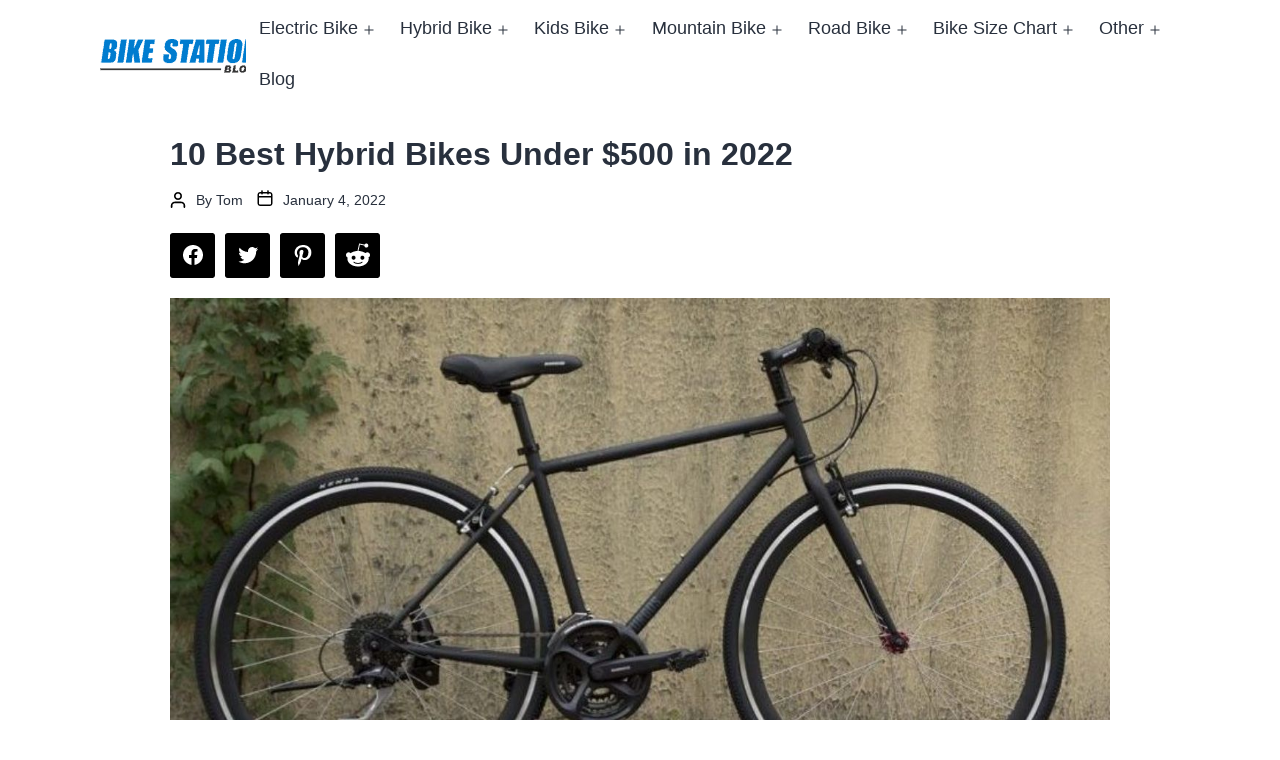

--- FILE ---
content_type: text/html; charset=UTF-8
request_url: https://www.bikestation.org/best-hybrid-bikes-under-500/
body_size: 21793
content:
<!doctype html><html
lang=en-US prefix="og: https://ogp.me/ns#" ><head><style>img.lazy{min-height:1px}</style><link
rel=preload href=https://www.bikestation.org/wp-content/plugins/w3-total-cache/pub/js/lazyload.min.js as=script><meta
charset="UTF-8"><meta
name="viewport" content="width=device-width, initial-scale=1"><title>10 Best Hybrid Bikes Under $500 in [current_year] (Review)</title><meta
name="description" content="We review the best hybrid bikes available under $500 in [current_year]. We cover the cheaper bracket of hybrid bikes available including key features to help you choose."><meta
name="robots" content="follow, index, max-snippet:-1, max-video-preview:-1, max-image-preview:large"><link
rel=canonical href=https://www.bikestation.org/best-hybrid-bikes-under-500/ ><meta
property="og:locale" content="en_US"><meta
property="og:type" content="article"><meta
property="og:title" content="10 Best Hybrid Bikes Under $500 in [current_year] (Review)"><meta
property="og:description" content="We review the best hybrid bikes available under $500 in [current_year]. We cover the cheaper bracket of hybrid bikes available including key features to help you choose."><meta
property="og:url" content="https://www.bikestation.org/best-hybrid-bikes-under-500/"><meta
property="og:site_name" content="Bike Station Blog"><meta
property="article:section" content="Hybrid Bike - Buyers Guides and Reviews"><meta
property="og:updated_time" content="2022-01-04T04:53:28+00:00"><meta
property="og:image" content="https://www.bikestation.org/wp-content/uploads/Best-Hybrid-Bikes-Under-500.jpg"><meta
property="og:image:secure_url" content="https://www.bikestation.org/wp-content/uploads/Best-Hybrid-Bikes-Under-500.jpg"><meta
property="og:image:width" content="1280"><meta
property="og:image:height" content="720"><meta
property="og:image:alt" content="Best Hybrid Bikes Under $500"><meta
property="og:image:type" content="image/jpeg"><meta
property="article:published_time" content="2019-05-29T15:28:06+00:00"><meta
property="article:modified_time" content="2022-01-04T04:53:28+00:00"><meta
name="twitter:card" content="summary_large_image"><meta
name="twitter:title" content="10 Best Hybrid Bikes Under $500 in [current_year] (Review)"><meta
name="twitter:description" content="We review the best hybrid bikes available under $500 in [current_year]. We cover the cheaper bracket of hybrid bikes available including key features to help you choose."><meta
name="twitter:site" content="@aaryan"><meta
name="twitter:creator" content="@aaryan"><meta
name="twitter:image" content="https://www.bikestation.org/wp-content/uploads/Best-Hybrid-Bikes-Under-500.jpg"><meta
name="twitter:label1" content="Written by"><meta
name="twitter:data1" content="Tom"><meta
name="twitter:label2" content="Time to read"><meta
name="twitter:data2" content="4 minutes"> <script type=application/ld+json class=rank-math-schema>{"@context":"https://schema.org","@graph":[{"@type":["Person","Organization"],"@id":"https://www.bikestation.org/#person","name":"Aaryan","logo":{"@type":"ImageObject","@id":"https://www.bikestation.org/#logo","url":"https://bikestation.ml/wp-content/uploads/2019/01/Bike-Station-Blog-Logo.png","contentUrl":"https://bikestation.ml/wp-content/uploads/2019/01/Bike-Station-Blog-Logo.png","caption":"Aaryan","inLanguage":"en-US","width":"159","height":"34"},"image":{"@type":"ImageObject","@id":"https://www.bikestation.org/#logo","url":"https://bikestation.ml/wp-content/uploads/2019/01/Bike-Station-Blog-Logo.png","contentUrl":"https://bikestation.ml/wp-content/uploads/2019/01/Bike-Station-Blog-Logo.png","caption":"Aaryan","inLanguage":"en-US","width":"159","height":"34"}},{"@type":"WebSite","@id":"https://www.bikestation.org/#website","url":"https://www.bikestation.org","name":"Aaryan","publisher":{"@id":"https://www.bikestation.org/#person"},"inLanguage":"en-US"},{"@type":"ImageObject","@id":"https://www.bikestation.org/wp-content/uploads/Best-Hybrid-Bikes-Under-500.jpg","url":"https://www.bikestation.org/wp-content/uploads/Best-Hybrid-Bikes-Under-500.jpg","width":"1280","height":"720","caption":"Best Hybrid Bikes Under $500","inLanguage":"en-US"},{"@type":"BreadcrumbList","@id":"https://www.bikestation.org/best-hybrid-bikes-under-500/#breadcrumb","itemListElement":[{"@type":"ListItem","position":"1","item":{"@id":"https://www.bikestation.org","name":"Home"}},{"@type":"ListItem","position":"2","item":{"@id":"https://www.bikestation.org/category/hybrid-bike/","name":"Hybrid Bike - Buyers Guides and Reviews"}},{"@type":"ListItem","position":"3","item":{"@id":"https://www.bikestation.org/best-hybrid-bikes-under-500/","name":"10 Best Hybrid Bikes Under $500 in 2022"}}]},{"@type":"WebPage","@id":"https://www.bikestation.org/best-hybrid-bikes-under-500/#webpage","url":"https://www.bikestation.org/best-hybrid-bikes-under-500/","name":"10 Best Hybrid Bikes Under $500 in [current_year] (Review)","datePublished":"2019-05-29T15:28:06+00:00","dateModified":"2022-01-04T04:53:28+00:00","isPartOf":{"@id":"https://www.bikestation.org/#website"},"primaryImageOfPage":{"@id":"https://www.bikestation.org/wp-content/uploads/Best-Hybrid-Bikes-Under-500.jpg"},"inLanguage":"en-US","breadcrumb":{"@id":"https://www.bikestation.org/best-hybrid-bikes-under-500/#breadcrumb"}},{"@type":"Person","@id":"https://www.bikestation.org/author/tom/","name":"Tom","url":"https://www.bikestation.org/author/tom/","image":{"@type":"ImageObject","@id":"https://secure.gravatar.com/avatar/cd6aea5585f7b0e1c31b3b45e1dbcb60?s=96&amp;d=mm&amp;r=g","url":"https://secure.gravatar.com/avatar/cd6aea5585f7b0e1c31b3b45e1dbcb60?s=96&amp;d=mm&amp;r=g","caption":"Tom","inLanguage":"en-US"}},{"@type":"Article","headline":"10 Best Hybrid Bikes Under $500 in [current_year] (Review)","datePublished":"2019-05-29T15:28:06+00:00","dateModified":"2022-01-04T04:53:28+00:00","articleSection":"Hybrid Bike - Buyers Guides and Reviews","author":{"@id":"https://www.bikestation.org/author/tom/"},"publisher":{"@id":"https://www.bikestation.org/#person"},"description":"We review the best hybrid bikes available under $500 in [current_year]. We cover the cheaper bracket of hybrid bikes available including key features to help you choose.","name":"10 Best Hybrid Bikes Under $500 in [current_year] (Review)","@id":"https://www.bikestation.org/best-hybrid-bikes-under-500/#richSnippet","isPartOf":{"@id":"https://www.bikestation.org/best-hybrid-bikes-under-500/#webpage"},"image":{"@id":"https://www.bikestation.org/wp-content/uploads/Best-Hybrid-Bikes-Under-500.jpg"},"inLanguage":"en-US","mainEntityOfPage":{"@id":"https://www.bikestation.org/best-hybrid-bikes-under-500/#webpage"}}]}</script> <link
rel=dns-prefetch href=//www.bikestation.org><link
rel=dns-prefetch href=//s.w.org><link
rel=alternate type=application/rss+xml title="Bike Station Blog &raquo; Feed" href=https://www.bikestation.org/feed/ ><link
rel=alternate type=application/rss+xml title="Bike Station Blog &raquo; Comments Feed" href=https://www.bikestation.org/comments/feed/ ><link
rel=alternate type=application/rss+xml title="Bike Station Blog &raquo; 10 Best Hybrid Bikes Under $500 in 2022 Comments Feed" href=https://www.bikestation.org/best-hybrid-bikes-under-500/feed/ ><style id=global-styles-inline-css>/*<![CDATA[*/body{--wp--preset--color--black:#000;--wp--preset--color--cyan-bluish-gray:#abb8c3;--wp--preset--color--white:#FFF;--wp--preset--color--pale-pink:#f78da7;--wp--preset--color--vivid-red:#cf2e2e;--wp--preset--color--luminous-vivid-orange:#ff6900;--wp--preset--color--luminous-vivid-amber:#fcb900;--wp--preset--color--light-green-cyan:#7bdcb5;--wp--preset--color--vivid-green-cyan:#00d084;--wp--preset--color--pale-cyan-blue:#8ed1fc;--wp--preset--color--vivid-cyan-blue:#0693e3;--wp--preset--color--vivid-purple:#9b51e0;--wp--preset--color--dark-gray:#28303D;--wp--preset--color--gray:#39414D;--wp--preset--color--green:#D1E4DD;--wp--preset--color--blue:#D1DFE4;--wp--preset--color--purple:#D1D1E4;--wp--preset--color--red:#E4D1D1;--wp--preset--color--orange:#E4DAD1;--wp--preset--color--yellow:#EEEADD;--wp--preset--gradient--vivid-cyan-blue-to-vivid-purple:linear-gradient(135deg,rgba(6,147,227,1) 0%,rgb(155,81,224) 100%);--wp--preset--gradient--light-green-cyan-to-vivid-green-cyan:linear-gradient(135deg,rgb(122,220,180) 0%,rgb(0,208,130) 100%);--wp--preset--gradient--luminous-vivid-amber-to-luminous-vivid-orange:linear-gradient(135deg,rgba(252,185,0,1) 0%,rgba(255,105,0,1) 100%);--wp--preset--gradient--luminous-vivid-orange-to-vivid-red:linear-gradient(135deg,rgba(255,105,0,1) 0%,rgb(207,46,46) 100%);--wp--preset--gradient--very-light-gray-to-cyan-bluish-gray:linear-gradient(135deg,rgb(238,238,238) 0%,rgb(169,184,195) 100%);--wp--preset--gradient--cool-to-warm-spectrum:linear-gradient(135deg,rgb(74,234,220) 0%,rgb(151,120,209) 20%,rgb(207,42,186) 40%,rgb(238,44,130) 60%,rgb(251,105,98) 80%,rgb(254,248,76) 100%);--wp--preset--gradient--blush-light-purple:linear-gradient(135deg,rgb(255,206,236) 0%,rgb(152,150,240) 100%);--wp--preset--gradient--blush-bordeaux:linear-gradient(135deg,rgb(254,205,165) 0%,rgb(254,45,45) 50%,rgb(107,0,62) 100%);--wp--preset--gradient--luminous-dusk:linear-gradient(135deg,rgb(255,203,112) 0%,rgb(199,81,192) 50%,rgb(65,88,208) 100%);--wp--preset--gradient--pale-ocean:linear-gradient(135deg,rgb(255,245,203) 0%,rgb(182,227,212) 50%,rgb(51,167,181) 100%);--wp--preset--gradient--electric-grass:linear-gradient(135deg,rgb(202,248,128) 0%,rgb(113,206,126) 100%);--wp--preset--gradient--midnight:linear-gradient(135deg,rgb(2,3,129) 0%,rgb(40,116,252) 100%);--wp--preset--gradient--purple-to-yellow:linear-gradient(160deg, #D1D1E4 0%, #EEEADD 100%);--wp--preset--gradient--yellow-to-purple:linear-gradient(160deg, #EEEADD 0%, #D1D1E4 100%);--wp--preset--gradient--green-to-yellow:linear-gradient(160deg, #D1E4DD 0%, #EEEADD 100%);--wp--preset--gradient--yellow-to-green:linear-gradient(160deg, #EEEADD 0%, #D1E4DD 100%);--wp--preset--gradient--red-to-yellow:linear-gradient(160deg, #E4D1D1 0%, #EEEADD 100%);--wp--preset--gradient--yellow-to-red:linear-gradient(160deg, #EEEADD 0%, #E4D1D1 100%);--wp--preset--gradient--purple-to-red:linear-gradient(160deg, #D1D1E4 0%, #E4D1D1 100%);--wp--preset--gradient--red-to-purple:linear-gradient(160deg, #E4D1D1 0%, #D1D1E4 100%);--wp--preset--duotone--dark-grayscale:url('#wp-duotone-dark-grayscale');--wp--preset--duotone--grayscale:url('#wp-duotone-grayscale');--wp--preset--duotone--purple-yellow:url('#wp-duotone-purple-yellow');--wp--preset--duotone--blue-red:url('#wp-duotone-blue-red');--wp--preset--duotone--midnight:url('#wp-duotone-midnight');--wp--preset--duotone--magenta-yellow:url('#wp-duotone-magenta-yellow');--wp--preset--duotone--purple-green:url('#wp-duotone-purple-green');--wp--preset--duotone--blue-orange:url('#wp-duotone-blue-orange');--wp--preset--font-size--small:18px;--wp--preset--font-size--medium:20px;--wp--preset--font-size--large:24px;--wp--preset--font-size--x-large:42px;--wp--preset--font-size--extra-small:16px;--wp--preset--font-size--normal:20px;--wp--preset--font-size--extra-large:40px;--wp--preset--font-size--huge:96px;--wp--preset--font-size--gigantic:144px}.has-black-color{color:var(--wp--preset--color--black) !important}.has-cyan-bluish-gray-color{color:var(--wp--preset--color--cyan-bluish-gray) !important}.has-white-color{color:var(--wp--preset--color--white) !important}.has-pale-pink-color{color:var(--wp--preset--color--pale-pink) !important}.has-vivid-red-color{color:var(--wp--preset--color--vivid-red) !important}.has-luminous-vivid-orange-color{color:var(--wp--preset--color--luminous-vivid-orange) !important}.has-luminous-vivid-amber-color{color:var(--wp--preset--color--luminous-vivid-amber) !important}.has-light-green-cyan-color{color:var(--wp--preset--color--light-green-cyan) !important}.has-vivid-green-cyan-color{color:var(--wp--preset--color--vivid-green-cyan) !important}.has-pale-cyan-blue-color{color:var(--wp--preset--color--pale-cyan-blue) !important}.has-vivid-cyan-blue-color{color:var(--wp--preset--color--vivid-cyan-blue) !important}.has-vivid-purple-color{color:var(--wp--preset--color--vivid-purple) !important}.has-black-background-color{background-color:var(--wp--preset--color--black) !important}.has-cyan-bluish-gray-background-color{background-color:var(--wp--preset--color--cyan-bluish-gray) !important}.has-white-background-color{background-color:var(--wp--preset--color--white) !important}.has-pale-pink-background-color{background-color:var(--wp--preset--color--pale-pink) !important}.has-vivid-red-background-color{background-color:var(--wp--preset--color--vivid-red) !important}.has-luminous-vivid-orange-background-color{background-color:var(--wp--preset--color--luminous-vivid-orange) !important}.has-luminous-vivid-amber-background-color{background-color:var(--wp--preset--color--luminous-vivid-amber) !important}.has-light-green-cyan-background-color{background-color:var(--wp--preset--color--light-green-cyan) !important}.has-vivid-green-cyan-background-color{background-color:var(--wp--preset--color--vivid-green-cyan) !important}.has-pale-cyan-blue-background-color{background-color:var(--wp--preset--color--pale-cyan-blue) !important}.has-vivid-cyan-blue-background-color{background-color:var(--wp--preset--color--vivid-cyan-blue) !important}.has-vivid-purple-background-color{background-color:var(--wp--preset--color--vivid-purple) !important}.has-black-border-color{border-color:var(--wp--preset--color--black) !important}.has-cyan-bluish-gray-border-color{border-color:var(--wp--preset--color--cyan-bluish-gray) !important}.has-white-border-color{border-color:var(--wp--preset--color--white) !important}.has-pale-pink-border-color{border-color:var(--wp--preset--color--pale-pink) !important}.has-vivid-red-border-color{border-color:var(--wp--preset--color--vivid-red) !important}.has-luminous-vivid-orange-border-color{border-color:var(--wp--preset--color--luminous-vivid-orange) !important}.has-luminous-vivid-amber-border-color{border-color:var(--wp--preset--color--luminous-vivid-amber) !important}.has-light-green-cyan-border-color{border-color:var(--wp--preset--color--light-green-cyan) !important}.has-vivid-green-cyan-border-color{border-color:var(--wp--preset--color--vivid-green-cyan) !important}.has-pale-cyan-blue-border-color{border-color:var(--wp--preset--color--pale-cyan-blue) !important}.has-vivid-cyan-blue-border-color{border-color:var(--wp--preset--color--vivid-cyan-blue) !important}.has-vivid-purple-border-color{border-color:var(--wp--preset--color--vivid-purple) !important}.has-vivid-cyan-blue-to-vivid-purple-gradient-background{background:var(--wp--preset--gradient--vivid-cyan-blue-to-vivid-purple) !important}.has-light-green-cyan-to-vivid-green-cyan-gradient-background{background:var(--wp--preset--gradient--light-green-cyan-to-vivid-green-cyan) !important}.has-luminous-vivid-amber-to-luminous-vivid-orange-gradient-background{background:var(--wp--preset--gradient--luminous-vivid-amber-to-luminous-vivid-orange) !important}.has-luminous-vivid-orange-to-vivid-red-gradient-background{background:var(--wp--preset--gradient--luminous-vivid-orange-to-vivid-red) !important}.has-very-light-gray-to-cyan-bluish-gray-gradient-background{background:var(--wp--preset--gradient--very-light-gray-to-cyan-bluish-gray) !important}.has-cool-to-warm-spectrum-gradient-background{background:var(--wp--preset--gradient--cool-to-warm-spectrum) !important}.has-blush-light-purple-gradient-background{background:var(--wp--preset--gradient--blush-light-purple) !important}.has-blush-bordeaux-gradient-background{background:var(--wp--preset--gradient--blush-bordeaux) !important}.has-luminous-dusk-gradient-background{background:var(--wp--preset--gradient--luminous-dusk) !important}.has-pale-ocean-gradient-background{background:var(--wp--preset--gradient--pale-ocean) !important}.has-electric-grass-gradient-background{background:var(--wp--preset--gradient--electric-grass) !important}.has-midnight-gradient-background{background:var(--wp--preset--gradient--midnight) !important}.has-small-font-size{font-size:var(--wp--preset--font-size--small) !important}.has-medium-font-size{font-size:var(--wp--preset--font-size--medium) !important}.has-large-font-size{font-size:var(--wp--preset--font-size--large) !important}.has-x-large-font-size{font-size:var(--wp--preset--font-size--x-large) !important}/*]]>*/</style><link
rel=stylesheet href=https://www.bikestation.org/wp-content/cache/minify/fa18b.css media=all> <script src=https://www.bikestation.org/wp-content/cache/minify/818c0.js></script> <link
rel=https://api.w.org/ href=https://www.bikestation.org/wp-json/ ><link
rel=alternate type=application/json href=https://www.bikestation.org/wp-json/wp/v2/posts/1433><link
rel=EditURI type=application/rsd+xml title=RSD href=https://www.bikestation.org/xmlrpc.php?rsd><link
rel=wlwmanifest type=application/wlwmanifest+xml href=https://www.bikestation.org/wp-includes/wlwmanifest.xml><meta
name="generator" content="WordPress 6.0.5"><link
rel=shortlink href='https://www.bikestation.org/?p=1433'><link
rel=alternate type=application/json+oembed href="https://www.bikestation.org/wp-json/oembed/1.0/embed?url=https%3A%2F%2Fwww.bikestation.org%2Fbest-hybrid-bikes-under-500%2F"><link
rel=alternate type=text/xml+oembed href="https://www.bikestation.org/wp-json/oembed/1.0/embed?url=https%3A%2F%2Fwww.bikestation.org%2Fbest-hybrid-bikes-under-500%2F&#038;format=xml"><style>/*<![CDATA[*/.aawp .aawp-tb__row--highlight{background-color:#256aaf}.aawp .aawp-tb__row--highlight{color:#256aaf}.aawp .aawp-tb__row--highlight a{color:#256aaf}/*]]>*/</style><link
rel=pingback href=https://www.bikestation.org/xmlrpc.php><style>.broken_link,a.broken_link{text-decoration:line-through}</style><style id=custom-background-css>body.custom-background{background-color:#fff}</style><link
rel=icon href=https://www.bikestation.org/wp-content/uploads/2020/01/bikestation-favicon.ico sizes=32x32><link
rel=icon href=https://www.bikestation.org/wp-content/uploads/2020/01/bikestation-favicon.ico sizes=192x192><link
rel=apple-touch-icon href=https://www.bikestation.org/wp-content/uploads/2020/01/bikestation-favicon.ico><meta
name="msapplication-TileImage" content="https://www.bikestation.org/wp-content/uploads/2020/01/bikestation-favicon.ico"><style id=wp-custom-css>/*<![CDATA[*/.site-header{display:flex;align-items:flex-start;flex-wrap:nowrap;row-gap:var(--global--spacing-vertical)}.primary-navigation > div > .menu-wrapper li{padding-right:12px}.primary-navigation .primary-menu-container>ul>.menu-item>a{font-size:18px}.primary-navigation > div > .menu-wrapper .sub-menu-toggle{width:12px}.category-container h1.page-title{font-size:0px}.category-container h1.page-title span{font-size:40px}.primary-navigation .sub-menu .menu-item>a{padding-top:8px !important;padding-bottom:8px !important}/*]]>*/</style> <script async src="https://www.googletagmanager.com/gtag/js?id=G-NG24Y90MD4"></script> <script>window.dataLayer=window.dataLayer||[];function gtag(){dataLayer.push(arguments);}
gtag('js',new Date());gtag('config','G-NG24Y90MD4');</script> </head><body
class="post-template post-template-templates post-template-single-post post-template-templatessingle-post-php single single-post postid-1433 single-format-standard custom-background wp-custom-logo wp-embed-responsive aawp-custom is-light-theme has-background-white no-js singular has-main-navigation no-widgets">
<svg
xmlns=http://www.w3.org/2000/svg viewBox="0 0 0 0" width=0 height=0 focusable=false role=none style="visibility: hidden; position: absolute; left: -9999px; overflow: hidden;" ><defs><filter
id=wp-duotone-dark-grayscale><feColorMatrix
color-interpolation-filters="sRGB" type="matrix" values=" .299 .587 .114 0 0 .299 .587 .114 0 0 .299 .587 .114 0 0 .299 .587 .114 0 0 "/><feComponentTransfer
color-interpolation-filters="sRGB" ><feFuncR
type="table" tableValues="0 0.49803921568627"/><feFuncG
type="table" tableValues="0 0.49803921568627"/><feFuncB
type="table" tableValues="0 0.49803921568627"/><feFuncA
type="table" tableValues="1 1"/></feComponentTransfer><feComposite
in2="SourceGraphic" operator="in"/></filter></defs></svg><svg
xmlns=http://www.w3.org/2000/svg viewBox="0 0 0 0" width=0 height=0 focusable=false role=none style="visibility: hidden; position: absolute; left: -9999px; overflow: hidden;" ><defs><filter
id=wp-duotone-grayscale><feColorMatrix
color-interpolation-filters="sRGB" type="matrix" values=" .299 .587 .114 0 0 .299 .587 .114 0 0 .299 .587 .114 0 0 .299 .587 .114 0 0 "/><feComponentTransfer
color-interpolation-filters="sRGB" ><feFuncR
type="table" tableValues="0 1"/><feFuncG
type="table" tableValues="0 1"/><feFuncB
type="table" tableValues="0 1"/><feFuncA
type="table" tableValues="1 1"/></feComponentTransfer><feComposite
in2="SourceGraphic" operator="in"/></filter></defs></svg><svg
xmlns=http://www.w3.org/2000/svg viewBox="0 0 0 0" width=0 height=0 focusable=false role=none style="visibility: hidden; position: absolute; left: -9999px; overflow: hidden;" ><defs><filter
id=wp-duotone-purple-yellow><feColorMatrix
color-interpolation-filters="sRGB" type="matrix" values=" .299 .587 .114 0 0 .299 .587 .114 0 0 .299 .587 .114 0 0 .299 .587 .114 0 0 "/><feComponentTransfer
color-interpolation-filters="sRGB" ><feFuncR
type="table" tableValues="0.54901960784314 0.98823529411765"/><feFuncG
type="table" tableValues="0 1"/><feFuncB
type="table" tableValues="0.71764705882353 0.25490196078431"/><feFuncA
type="table" tableValues="1 1"/></feComponentTransfer><feComposite
in2="SourceGraphic" operator="in"/></filter></defs></svg><svg
xmlns=http://www.w3.org/2000/svg viewBox="0 0 0 0" width=0 height=0 focusable=false role=none style="visibility: hidden; position: absolute; left: -9999px; overflow: hidden;" ><defs><filter
id=wp-duotone-blue-red><feColorMatrix
color-interpolation-filters="sRGB" type="matrix" values=" .299 .587 .114 0 0 .299 .587 .114 0 0 .299 .587 .114 0 0 .299 .587 .114 0 0 "/><feComponentTransfer
color-interpolation-filters="sRGB" ><feFuncR
type="table" tableValues="0 1"/><feFuncG
type="table" tableValues="0 0.27843137254902"/><feFuncB
type="table" tableValues="0.5921568627451 0.27843137254902"/><feFuncA
type="table" tableValues="1 1"/></feComponentTransfer><feComposite
in2="SourceGraphic" operator="in"/></filter></defs></svg><svg
xmlns=http://www.w3.org/2000/svg viewBox="0 0 0 0" width=0 height=0 focusable=false role=none style="visibility: hidden; position: absolute; left: -9999px; overflow: hidden;" ><defs><filter
id=wp-duotone-midnight><feColorMatrix
color-interpolation-filters="sRGB" type="matrix" values=" .299 .587 .114 0 0 .299 .587 .114 0 0 .299 .587 .114 0 0 .299 .587 .114 0 0 "/><feComponentTransfer
color-interpolation-filters="sRGB" ><feFuncR
type="table" tableValues="0 0"/><feFuncG
type="table" tableValues="0 0.64705882352941"/><feFuncB
type="table" tableValues="0 1"/><feFuncA
type="table" tableValues="1 1"/></feComponentTransfer><feComposite
in2="SourceGraphic" operator="in"/></filter></defs></svg><svg
xmlns=http://www.w3.org/2000/svg viewBox="0 0 0 0" width=0 height=0 focusable=false role=none style="visibility: hidden; position: absolute; left: -9999px; overflow: hidden;" ><defs><filter
id=wp-duotone-magenta-yellow><feColorMatrix
color-interpolation-filters="sRGB" type="matrix" values=" .299 .587 .114 0 0 .299 .587 .114 0 0 .299 .587 .114 0 0 .299 .587 .114 0 0 "/><feComponentTransfer
color-interpolation-filters="sRGB" ><feFuncR
type="table" tableValues="0.78039215686275 1"/><feFuncG
type="table" tableValues="0 0.94901960784314"/><feFuncB
type="table" tableValues="0.35294117647059 0.47058823529412"/><feFuncA
type="table" tableValues="1 1"/></feComponentTransfer><feComposite
in2="SourceGraphic" operator="in"/></filter></defs></svg><svg
xmlns=http://www.w3.org/2000/svg viewBox="0 0 0 0" width=0 height=0 focusable=false role=none style="visibility: hidden; position: absolute; left: -9999px; overflow: hidden;" ><defs><filter
id=wp-duotone-purple-green><feColorMatrix
color-interpolation-filters="sRGB" type="matrix" values=" .299 .587 .114 0 0 .299 .587 .114 0 0 .299 .587 .114 0 0 .299 .587 .114 0 0 "/><feComponentTransfer
color-interpolation-filters="sRGB" ><feFuncR
type="table" tableValues="0.65098039215686 0.40392156862745"/><feFuncG
type="table" tableValues="0 1"/><feFuncB
type="table" tableValues="0.44705882352941 0.4"/><feFuncA
type="table" tableValues="1 1"/></feComponentTransfer><feComposite
in2="SourceGraphic" operator="in"/></filter></defs></svg><svg
xmlns=http://www.w3.org/2000/svg viewBox="0 0 0 0" width=0 height=0 focusable=false role=none style="visibility: hidden; position: absolute; left: -9999px; overflow: hidden;" ><defs><filter
id=wp-duotone-blue-orange><feColorMatrix
color-interpolation-filters="sRGB" type="matrix" values=" .299 .587 .114 0 0 .299 .587 .114 0 0 .299 .587 .114 0 0 .299 .587 .114 0 0 "/><feComponentTransfer
color-interpolation-filters="sRGB" ><feFuncR
type="table" tableValues="0.098039215686275 1"/><feFuncG
type="table" tableValues="0 0.66274509803922"/><feFuncB
type="table" tableValues="0.84705882352941 0.41960784313725"/><feFuncA
type="table" tableValues="1 1"/></feComponentTransfer><feComposite
in2="SourceGraphic" operator="in"/></filter></defs></svg><div
id=page class=site>
<a
class="skip-link screen-reader-text" href=#content>Skip to content</a><header
id=masthead class="site-header has-logo has-menu"><div
class=site-branding><div
class=site-logo><a
href=https://www.bikestation.org/ class=custom-logo-link rel=home><img
width=159 height=34 src="data:image/svg+xml,%3Csvg%20xmlns='http://www.w3.org/2000/svg'%20viewBox='0%200%20159%2034'%3E%3C/svg%3E" data-src=https://www.bikestation.org/wp-content/uploads/2019/01/Bike-Station-Blog-Logo.png class="custom-logo lazy" alt="Bike Station Blog Logo" data-srcset="https://www.bikestation.org/wp-content/uploads/2019/01/Bike-Station-Blog-Logo.png 159w, https://www.bikestation.org/wp-content/uploads/2019/01/Bike-Station-Blog-Logo-150x32.png 150w" data-sizes="(max-width: 159px) 100vw, 159px"></a></div><p
class=screen-reader-text><a
href=https://www.bikestation.org/ >Bike Station Blog</a></p></div><nav
id=site-navigation class=primary-navigation aria-label="Primary menu"><div
class=menu-button-container>
<button
id=primary-mobile-menu class=button aria-controls=primary-menu-list aria-expanded=false>
<span
class="dropdown-icon open">Menu	<svg
class=svg-icon width=24 height=24 aria-hidden=true role=img focusable=false viewBox="0 0 24 24" fill=none xmlns=http://www.w3.org/2000/svg><path
fill-rule=evenodd clip-rule=evenodd d="M4.5 6H19.5V7.5H4.5V6ZM4.5 12H19.5V13.5H4.5V12ZM19.5 18H4.5V19.5H19.5V18Z" fill=currentColor /></svg>		</span>
<span
class="dropdown-icon close">Close	<svg
class=svg-icon width=24 height=24 aria-hidden=true role=img focusable=false viewBox="0 0 24 24" fill=none xmlns=http://www.w3.org/2000/svg><path
fill-rule=evenodd clip-rule=evenodd d="M12 10.9394L5.53033 4.46973L4.46967 5.53039L10.9393 12.0001L4.46967 18.4697L5.53033 19.5304L12 13.0607L18.4697 19.5304L19.5303 18.4697L13.0607 12.0001L19.5303 5.53039L18.4697 4.46973L12 10.9394Z" fill=currentColor /></svg>		</span>
</button></div><div
class=primary-menu-container><ul
id=primary-menu-list class=menu-wrapper><li
id=menu-item-13642 class="menu-item menu-item-type-taxonomy menu-item-object-category menu-item-has-children menu-item-13642"><a
href=https://www.bikestation.org/category/electric-bike/ >Electric Bike</a><button
class=sub-menu-toggle aria-expanded=false onClick=twentytwentyoneExpandSubMenu(this)><span
class=icon-plus><svg
class=svg-icon width=18 height=18 aria-hidden=true role=img focusable=false viewBox="0 0 24 24" fill=none xmlns=http://www.w3.org/2000/svg><path
fill-rule=evenodd clip-rule=evenodd d="M18 11.2h-5.2V6h-1.6v5.2H6v1.6h5.2V18h1.6v-5.2H18z" fill=currentColor /></svg></span><span
class=icon-minus><svg
class=svg-icon width=18 height=18 aria-hidden=true role=img focusable=false viewBox="0 0 24 24" fill=none xmlns=http://www.w3.org/2000/svg><path
fill-rule=evenodd clip-rule=evenodd d="M6 11h12v2H6z" fill=currentColor /></svg></span><span
class=screen-reader-text>Open menu</span></button><ul
class=sub-menu>
<li
id=menu-item-4086 class="menu-item menu-item-type-post_type menu-item-object-post menu-item-4086"><a
href=https://www.bikestation.org/best-cheap-electric-bikes/ >Cheap Electric Bikes</a></li>
<li
id=menu-item-4289 class="menu-item menu-item-type-post_type menu-item-object-post menu-item-4289"><a
href=https://www.bikestation.org/best-electric-bikes-under-1000/ >Electric Bikes Under $1000</a></li>
<li
id=menu-item-3219 class="menu-item menu-item-type-post_type menu-item-object-post menu-item-3219"><a
href=https://www.bikestation.org/best-folding-electric-bikes/ >Folding Electric Bikes</a></li></ul>
</li>
<li
id=menu-item-13645 class="menu-item menu-item-type-taxonomy menu-item-object-category current-post-ancestor current-menu-ancestor current-menu-parent current-post-parent menu-item-has-children menu-item-13645"><a
href=https://www.bikestation.org/category/hybrid-bike/ >Hybrid Bike</a><button
class=sub-menu-toggle aria-expanded=false onClick=twentytwentyoneExpandSubMenu(this)><span
class=icon-plus><svg
class=svg-icon width=18 height=18 aria-hidden=true role=img focusable=false viewBox="0 0 24 24" fill=none xmlns=http://www.w3.org/2000/svg><path
fill-rule=evenodd clip-rule=evenodd d="M18 11.2h-5.2V6h-1.6v5.2H6v1.6h5.2V18h1.6v-5.2H18z" fill=currentColor /></svg></span><span
class=icon-minus><svg
class=svg-icon width=18 height=18 aria-hidden=true role=img focusable=false viewBox="0 0 24 24" fill=none xmlns=http://www.w3.org/2000/svg><path
fill-rule=evenodd clip-rule=evenodd d="M6 11h12v2H6z" fill=currentColor /></svg></span><span
class=screen-reader-text>Open menu</span></button><ul
class=sub-menu>
<li
id=menu-item-3360 class="menu-item menu-item-type-post_type menu-item-object-post menu-item-3360"><a
href=https://www.bikestation.org/best-hybrid-bikes-for-women/ >Hybrid Bikes for Women</a></li>
<li
id=menu-item-2030 class="menu-item menu-item-type-post_type menu-item-object-post current-menu-item menu-item-2030"><a
href=https://www.bikestation.org/best-hybrid-bikes-under-500/ aria-current=page>Hybrid Bikes Under $500</a></li>
<li
id=menu-item-2029 class="menu-item menu-item-type-post_type menu-item-object-post menu-item-2029"><a
href=https://www.bikestation.org/best-hybrid-bikes-under-1000/ >Hybrid Bikes Under $1000</a></li></ul>
</li>
<li
id=menu-item-13646 class="menu-item menu-item-type-taxonomy menu-item-object-category menu-item-has-children menu-item-13646"><a
href=https://www.bikestation.org/category/kids-bike/ >Kids Bike</a><button
class=sub-menu-toggle aria-expanded=false onClick=twentytwentyoneExpandSubMenu(this)><span
class=icon-plus><svg
class=svg-icon width=18 height=18 aria-hidden=true role=img focusable=false viewBox="0 0 24 24" fill=none xmlns=http://www.w3.org/2000/svg><path
fill-rule=evenodd clip-rule=evenodd d="M18 11.2h-5.2V6h-1.6v5.2H6v1.6h5.2V18h1.6v-5.2H18z" fill=currentColor /></svg></span><span
class=icon-minus><svg
class=svg-icon width=18 height=18 aria-hidden=true role=img focusable=false viewBox="0 0 24 24" fill=none xmlns=http://www.w3.org/2000/svg><path
fill-rule=evenodd clip-rule=evenodd d="M6 11h12v2H6z" fill=currentColor /></svg></span><span
class=screen-reader-text>Open menu</span></button><ul
class=sub-menu>
<li
id=menu-item-2024 class="menu-item menu-item-type-post_type menu-item-object-post menu-item-2024"><a
href=https://www.bikestation.org/best-balance-bikes-for-toddlers/ >Balance Bikes for Toddlers</a></li>
<li
id=menu-item-11751 class="menu-item menu-item-type-custom menu-item-object-custom menu-item-11751"><a
href=https://www.amazon.com/JOYSTAR-Unisex-Bicycle-Training-Assembled/dp/B07FN266L9>Bikes for 5, 6, and 7 Year Olds</a></li></ul>
</li>
<li
id=menu-item-13643 class="menu-item menu-item-type-taxonomy menu-item-object-category menu-item-has-children menu-item-13643"><a
href=https://www.bikestation.org/category/mountain-bike/ >Mountain Bike</a><button
class=sub-menu-toggle aria-expanded=false onClick=twentytwentyoneExpandSubMenu(this)><span
class=icon-plus><svg
class=svg-icon width=18 height=18 aria-hidden=true role=img focusable=false viewBox="0 0 24 24" fill=none xmlns=http://www.w3.org/2000/svg><path
fill-rule=evenodd clip-rule=evenodd d="M18 11.2h-5.2V6h-1.6v5.2H6v1.6h5.2V18h1.6v-5.2H18z" fill=currentColor /></svg></span><span
class=icon-minus><svg
class=svg-icon width=18 height=18 aria-hidden=true role=img focusable=false viewBox="0 0 24 24" fill=none xmlns=http://www.w3.org/2000/svg><path
fill-rule=evenodd clip-rule=evenodd d="M6 11h12v2H6z" fill=currentColor /></svg></span><span
class=screen-reader-text>Open menu</span></button><ul
class=sub-menu>
<li
id=menu-item-5814 class="menu-item menu-item-type-post_type menu-item-object-post menu-item-5814"><a
href=https://www.bikestation.org/best-cross-country-mountain-bikes/ >Cross-Country Mountain Bikes</a></li>
<li
id=menu-item-5813 class="menu-item menu-item-type-post_type menu-item-object-post menu-item-5813"><a
href=https://www.bikestation.org/best-enduro-mountain-bikes/ >Enduro Mountain Bikes</a></li>
<li
id=menu-item-2021 class="menu-item menu-item-type-post_type menu-item-object-post menu-item-2021"><a
href=https://www.bikestation.org/best-full-suspension-mountain-bikes-under-3000/ >Full Suspension Mountain Bikes Under $3000</a></li>
<li
id=menu-item-4475 class="menu-item menu-item-type-post_type menu-item-object-post menu-item-4475"><a
href=https://www.bikestation.org/best-hardtail-mountain-bikes/ >Hardtail Mountain Bikes</a></li>
<li
id=menu-item-2447 class="menu-item menu-item-type-post_type menu-item-object-post menu-item-2447"><a
href=https://www.bikestation.org/best-entry-level-mountain-bikes-for-beginners/ >Mountain Bikes For Beginners</a></li>
<li
id=menu-item-7873 class="menu-item menu-item-type-post_type menu-item-object-post menu-item-7873"><a
href=https://www.bikestation.org/best-kids-mountain-bikes/ >Mountain Bikes For Kids</a></li>
<li
id=menu-item-8760 class="menu-item menu-item-type-post_type menu-item-object-post menu-item-8760"><a
href=https://www.bikestation.org/best-womens-mountain-bikes/ >Mountain Bikes for Women</a></li>
<li
id=menu-item-11752 class="menu-item menu-item-type-custom menu-item-object-custom menu-item-11752"><a
href=https://www.amazon.com/Magna-Echo-Ridge-26-Bike/dp/B07PH3FG15>Mountain Bikes Under $200</a></li>
<li
id=menu-item-2022 class="menu-item menu-item-type-post_type menu-item-object-post menu-item-2022"><a
href=https://www.bikestation.org/best-mountain-bikes-under-300/ >Mountain Bikes Under $300</a></li>
<li
id=menu-item-3951 class="menu-item menu-item-type-post_type menu-item-object-post menu-item-3951"><a
href=https://www.bikestation.org/best-mountain-bikes-under-400/ >Mountain Bikes Under $400</a></li>
<li
id=menu-item-2446 class="menu-item menu-item-type-post_type menu-item-object-post menu-item-2446"><a
href=https://www.bikestation.org/best-mountain-bikes-under-500/ >Mountain Bikes Under $500</a></li>
<li
id=menu-item-7911 class="menu-item menu-item-type-post_type menu-item-object-post menu-item-7911"><a
href=https://www.bikestation.org/best-mountain-bikes-under-1000/ >Mountain Bikes Under $1000</a></li>
<li
id=menu-item-2445 class="menu-item menu-item-type-post_type menu-item-object-post menu-item-2445"><a
href=https://www.bikestation.org/best-mountain-bikes-under-1500/ >Mountain Bikes Under $1500</a></li>
<li
id=menu-item-3988 class="menu-item menu-item-type-post_type menu-item-object-post menu-item-3988"><a
href=https://www.bikestation.org/best-mountain-bikes-under-2000/ >Mountain Bikes Under $2000</a></li>
<li
id=menu-item-5815 class="menu-item menu-item-type-post_type menu-item-object-post menu-item-5815"><a
href=https://www.bikestation.org/best-mountain-bikes-under-2500/ >Mountain Bikes Under $2500</a></li></ul>
</li>
<li
id=menu-item-13644 class="menu-item menu-item-type-taxonomy menu-item-object-category menu-item-has-children menu-item-13644"><a
href=https://www.bikestation.org/category/road-bike/ >Road Bike</a><button
class=sub-menu-toggle aria-expanded=false onClick=twentytwentyoneExpandSubMenu(this)><span
class=icon-plus><svg
class=svg-icon width=18 height=18 aria-hidden=true role=img focusable=false viewBox="0 0 24 24" fill=none xmlns=http://www.w3.org/2000/svg><path
fill-rule=evenodd clip-rule=evenodd d="M18 11.2h-5.2V6h-1.6v5.2H6v1.6h5.2V18h1.6v-5.2H18z" fill=currentColor /></svg></span><span
class=icon-minus><svg
class=svg-icon width=18 height=18 aria-hidden=true role=img focusable=false viewBox="0 0 24 24" fill=none xmlns=http://www.w3.org/2000/svg><path
fill-rule=evenodd clip-rule=evenodd d="M6 11h12v2H6z" fill=currentColor /></svg></span><span
class=screen-reader-text>Open menu</span></button><ul
class=sub-menu>
<li
id=menu-item-2026 class="menu-item menu-item-type-post_type menu-item-object-post menu-item-2026"><a
href=https://www.bikestation.org/best-entry-level-road-bikes-for-beginners/ >Road Bikes for Beginners</a></li>
<li
id=menu-item-2027 class="menu-item menu-item-type-post_type menu-item-object-post menu-item-2027"><a
href=https://www.bikestation.org/best-cheap-road-bikes-under-300/ >Road Bikes Under $300</a></li>
<li
id=menu-item-2028 class="menu-item menu-item-type-post_type menu-item-object-post menu-item-2028"><a
href=https://www.bikestation.org/best-road-bikes-under-500/ >Road Bikes Under $500</a></li>
<li
id=menu-item-3337 class="menu-item menu-item-type-post_type menu-item-object-post menu-item-3337"><a
href=https://www.bikestation.org/best-road-bikes-under-1000/ >Road Bikes Under $1000</a></li></ul>
</li>
<li
id=menu-item-759 class="menu-item menu-item-type-post_type menu-item-object-post menu-item-has-children menu-item-759"><a
href=https://www.bikestation.org/bike-size-chart/ >Bike Size Chart</a><button
class=sub-menu-toggle aria-expanded=false onClick=twentytwentyoneExpandSubMenu(this)><span
class=icon-plus><svg
class=svg-icon width=18 height=18 aria-hidden=true role=img focusable=false viewBox="0 0 24 24" fill=none xmlns=http://www.w3.org/2000/svg><path
fill-rule=evenodd clip-rule=evenodd d="M18 11.2h-5.2V6h-1.6v5.2H6v1.6h5.2V18h1.6v-5.2H18z" fill=currentColor /></svg></span><span
class=icon-minus><svg
class=svg-icon width=18 height=18 aria-hidden=true role=img focusable=false viewBox="0 0 24 24" fill=none xmlns=http://www.w3.org/2000/svg><path
fill-rule=evenodd clip-rule=evenodd d="M6 11h12v2H6z" fill=currentColor /></svg></span><span
class=screen-reader-text>Open menu</span></button><ul
class=sub-menu>
<li
id=menu-item-4905 class="menu-item menu-item-type-post_type menu-item-object-post menu-item-4905"><a
href=https://www.bikestation.org/best-kids-bike-size-chart/ >Kid’s Bike Size Chart</a></li>
<li
id=menu-item-8609 class="menu-item menu-item-type-post_type menu-item-object-post menu-item-8609"><a
href=https://www.bikestation.org/best-mountain-bike-size-chart/ >Mountain Bike Size Chart</a></li></ul>
</li>
<li
id=menu-item-6186 class="menu-item menu-item-type-custom menu-item-object-custom menu-item-has-children menu-item-6186"><a>Other</a><button
class=sub-menu-toggle aria-expanded=false onClick=twentytwentyoneExpandSubMenu(this)><span
class=icon-plus><svg
class=svg-icon width=18 height=18 aria-hidden=true role=img focusable=false viewBox="0 0 24 24" fill=none xmlns=http://www.w3.org/2000/svg><path
fill-rule=evenodd clip-rule=evenodd d="M18 11.2h-5.2V6h-1.6v5.2H6v1.6h5.2V18h1.6v-5.2H18z" fill=currentColor /></svg></span><span
class=icon-minus><svg
class=svg-icon width=18 height=18 aria-hidden=true role=img focusable=false viewBox="0 0 24 24" fill=none xmlns=http://www.w3.org/2000/svg><path
fill-rule=evenodd clip-rule=evenodd d="M6 11h12v2H6z" fill=currentColor /></svg></span><span
class=screen-reader-text>Open menu</span></button><ul
class=sub-menu>
<li
id=menu-item-305 class="menu-item menu-item-type-custom menu-item-object-custom menu-item-305"><a>Tires &#038; Tubes</a></li>
<li
id=menu-item-306 class="menu-item menu-item-type-custom menu-item-object-custom menu-item-306"><a>Accessories</a></li>
<li
id=menu-item-307 class="menu-item menu-item-type-custom menu-item-object-custom menu-item-307"><a>Clothing</a></li>
<li
id=menu-item-304 class="menu-item menu-item-type-custom menu-item-object-custom menu-item-304"><a>Parts</a></li></ul>
</li>
<li
id=menu-item-721 class="menu-item menu-item-type-post_type menu-item-object-page current_page_parent menu-item-721"><a
href=https://www.bikestation.org/blog/ >Blog</a></li></ul></div></nav></header><div
id=content class=site-content><div
id=primary class=content-area><main
id=main class=site-main><main
id=site-content role=main><div
class="all-content fullwidth" id=all-content><div
class=only-content><article
class="post-1433 post type-post status-publish format-standard has-post-thumbnail hentry category-hybrid-bike entry" id=post-1433><div
class=post-header><h1 class="entry-title post-title">10 Best Hybrid Bikes Under $500 in 2022</h1><div
class="post-meta-wrapper post-meta-single-top"><ul
class=post-meta>
<li
class="post-author meta-wrapper">
<span
class=meta-icon>
<span
class=screen-reader-text>Post author</span>
<svg
class=svg-icon aria-hidden=true role=img focusable=false xmlns=http://www.w3.org/2000/svg width=18 height=20 viewBox="0 0 18 20"><path
fill d="M18,19 C18,19.5522847 17.5522847,20 17,20 C16.4477153,20 16,19.5522847 16,19 L16,17 C16,15.3431458 14.6568542,14 13,14 L5,14 C3.34314575,14 2,15.3431458 2,17 L2,19 C2,19.5522847 1.55228475,20 1,20 C0.44771525,20 0,19.5522847 0,19 L0,17 C0,14.2385763 2.23857625,12 5,12 L13,12 C15.7614237,12 18,14.2385763 18,17 L18,19 Z M9,10 C6.23857625,10 4,7.76142375 4,5 C4,2.23857625 6.23857625,0 9,0 C11.7614237,0 14,2.23857625 14,5 C14,7.76142375 11.7614237,10 9,10 Z M9,8 C10.6568542,8 12,6.65685425 12,5 C12,3.34314575 10.6568542,2 9,2 C7.34314575,2 6,3.34314575 6,5 C6,6.65685425 7.34314575,8 9,8 Z"></path></svg>		</span>
<span
class=meta-text>By <a
href=https://www.bikestation.org/author/tom/ >Tom</a>
</span>
</li>
<li
class="post-date meta-wrapper">
<span
class=meta-icon>
<span
class=screen-reader-text>Post date</span>
<svg
class=svg-icon aria-hidden=true role=img focusable=false xmlns=http://www.w3.org/2000/svg width=18 height=19 viewBox="0 0 18 19"><path
fill d="M4.60069444,4.09375 L3.25,4.09375 C2.47334957,4.09375 1.84375,4.72334957 1.84375,5.5 L1.84375,7.26736111 L16.15625,7.26736111 L16.15625,5.5 C16.15625,4.72334957 15.5266504,4.09375 14.75,4.09375 L13.3993056,4.09375 L13.3993056,4.55555556 C13.3993056,5.02154581 13.0215458,5.39930556 12.5555556,5.39930556 C12.0895653,5.39930556 11.7118056,5.02154581 11.7118056,4.55555556 L11.7118056,4.09375 L6.28819444,4.09375 L6.28819444,4.55555556 C6.28819444,5.02154581 5.9104347,5.39930556 5.44444444,5.39930556 C4.97845419,5.39930556 4.60069444,5.02154581 4.60069444,4.55555556 L4.60069444,4.09375 Z M6.28819444,2.40625 L11.7118056,2.40625 L11.7118056,1 C11.7118056,0.534009742 12.0895653,0.15625 12.5555556,0.15625 C13.0215458,0.15625 13.3993056,0.534009742 13.3993056,1 L13.3993056,2.40625 L14.75,2.40625 C16.4586309,2.40625 17.84375,3.79136906 17.84375,5.5 L17.84375,15.875 C17.84375,17.5836309 16.4586309,18.96875 14.75,18.96875 L3.25,18.96875 C1.54136906,18.96875 0.15625,17.5836309 0.15625,15.875 L0.15625,5.5 C0.15625,3.79136906 1.54136906,2.40625 3.25,2.40625 L4.60069444,2.40625 L4.60069444,1 C4.60069444,0.534009742 4.97845419,0.15625 5.44444444,0.15625 C5.9104347,0.15625 6.28819444,0.534009742 6.28819444,1 L6.28819444,2.40625 Z M1.84375,8.95486111 L1.84375,15.875 C1.84375,16.6516504 2.47334957,17.28125 3.25,17.28125 L14.75,17.28125 C15.5266504,17.28125 16.15625,16.6516504 16.15625,15.875 L16.15625,8.95486111 L1.84375,8.95486111 Z"></path></svg>		</span>
<span
class=meta-text>
<a
href=https://www.bikestation.org/best-hybrid-bikes-under-500/ >January 4, 2022</a>
</span>
</li></ul></div></div><div
class=sharing-wrapper id=share-wrapper><a
class="sharing-button facebook" href="https://facebook.com/sharer/sharer.php?u=https%3A%2F%2Fwww.bikestation.org%2Fbest-hybrid-bikes-under-500%2F" target=_blank rel=noopener aria-label="Share on Facebook">
<svg
class=svg-icon width=24 height=24 aria-hidden=true role=img focusable=false viewBox="0 0 24 24" version=1.1 xmlns=http://www.w3.org/2000/svg><path
d="M12 2C6.5 2 2 6.5 2 12c0 5 3.7 9.1 8.4 9.9v-7H7.9V12h2.5V9.8c0-2.5 1.5-3.9 3.8-3.9 1.1 0 2.2.2 2.2.2v2.5h-1.3c-1.2 0-1.6.8-1.6 1.6V12h2.8l-.4 2.9h-2.3v7C18.3 21.1 22 17 22 12c0-5.5-4.5-10-10-10z"></path></svg></a><a
class="sharing-button twitter" href="https://twitter.com/intent/tweet/?text=10+Best+Hybrid+Bikes+Under+%24500+in+2022&amp;url=https%3A%2F%2Fwww.bikestation.org%2Fbest-hybrid-bikes-under-500%2F" target=_blank rel=noopener aria-label="Share on Twitter">
<svg
class=svg-icon width=24 height=24 aria-hidden=true role=img focusable=false viewBox="0 0 24 24" version=1.1 xmlns=http://www.w3.org/2000/svg><path
d="M22.23,5.924c-0.736,0.326-1.527,0.547-2.357,0.646c0.847-0.508,1.498-1.312,1.804-2.27 c-0.793,0.47-1.671,0.812-2.606,0.996C18.324,4.498,17.257,4,16.077,4c-2.266,0-4.103,1.837-4.103,4.103 c0,0.322,0.036,0.635,0.106,0.935C8.67,8.867,5.647,7.234,3.623,4.751C3.27,5.357,3.067,6.062,3.067,6.814 c0,1.424,0.724,2.679,1.825,3.415c-0.673-0.021-1.305-0.206-1.859-0.513c0,0.017,0,0.034,0,0.052c0,1.988,1.414,3.647,3.292,4.023 c-0.344,0.094-0.707,0.144-1.081,0.144c-0.264,0-0.521-0.026-0.772-0.074c0.522,1.63,2.038,2.816,3.833,2.85 c-1.404,1.1-3.174,1.756-5.096,1.756c-0.331,0-0.658-0.019-0.979-0.057c1.816,1.164,3.973,1.843,6.29,1.843 c7.547,0,11.675-6.252,11.675-11.675c0-0.178-0.004-0.355-0.012-0.531C20.985,7.47,21.68,6.747,22.23,5.924z"></path></svg></a><a
class="sharing-button pinterest" href="https://pinterest.com/pin/create/button/?url=https%3A%2F%2Fwww.bikestation.org%2Fbest-hybrid-bikes-under-500%2F&amp;media=https%3A%2F%2Fwww.bikestation.org%2Fbest-hybrid-bikes-under-500%2F&amp;description=10+Best+Hybrid+Bikes+Under+%24500+in+2022" target=_blank rel=noopener aria-label="Share on Pinterest">
<svg
class=svg-icon width=24 height=24 aria-hidden=true role=img focusable=false viewBox="0 0 24 24" version=1.1 xmlns=http://www.w3.org/2000/svg><path
d="M12.289,2C6.617,2,3.606,5.648,3.606,9.622c0,1.846,1.025,4.146,2.666,4.878c0.25,0.111,0.381,0.063,0.439-0.169 c0.044-0.175,0.267-1.029,0.365-1.428c0.032-0.128,0.017-0.237-0.091-0.362C6.445,11.911,6.01,10.75,6.01,9.668 c0-2.777,2.194-5.464,5.933-5.464c3.23,0,5.49,2.108,5.49,5.122c0,3.407-1.794,5.768-4.13,5.768c-1.291,0-2.257-1.021-1.948-2.277 c0.372-1.495,1.089-3.112,1.089-4.191c0-0.967-0.542-1.775-1.663-1.775c-1.319,0-2.379,1.309-2.379,3.059 c0,1.115,0.394,1.869,0.394,1.869s-1.302,5.279-1.54,6.261c-0.405,1.666,0.053,4.368,0.094,4.604 c0.021,0.126,0.167,0.169,0.25,0.063c0.129-0.165,1.699-2.419,2.142-4.051c0.158-0.59,0.817-2.995,0.817-2.995 c0.43,0.784,1.681,1.446,3.013,1.446c3.963,0,6.822-3.494,6.822-7.833C20.394,5.112,16.849,2,12.289,2"></path></svg></a><a
class="sharing-button reddit" href="https://reddit.com/submit?url=https%3A%2F%2Fwww.bikestation.org%2Fbest-hybrid-bikes-under-500%2F&amp;title=10+Best+Hybrid+Bikes+Under+%24500+in+2022" target=_blank rel=noopener aria-label="Share on Reddit">
<svg
class=svg-icon aria-hidden=true role=img focusable=false id=Bold height=24 viewBox="0 0 24 24" width=24 xmlns=http://www.w3.org/2000/svg><path
d="m21.325 9.308c-.758 0-1.425.319-1.916.816-1.805-1.268-4.239-2.084-6.936-2.171l1.401-6.406 4.461 1.016c0 1.108.89 2.013 1.982 2.013 1.113 0 2.008-.929 2.008-2.038s-.889-2.038-2.007-2.038c-.779 0-1.451.477-1.786 1.129l-4.927-1.108c-.248-.067-.491.113-.557.365l-1.538 7.062c-2.676.113-5.084.928-6.895 2.197-.491-.518-1.184-.837-1.942-.837-2.812 0-3.733 3.829-1.158 5.138-.091.405-.132.837-.132 1.268 0 4.301 4.775 7.786 10.638 7.786 5.888 0 10.663-3.485 10.663-7.786 0-.431-.045-.883-.156-1.289 2.523-1.314 1.594-5.115-1.203-5.117zm-15.724 5.41c0-1.129.89-2.038 2.008-2.038 1.092 0 1.983.903 1.983 2.038 0 1.109-.89 2.013-1.983 2.013-1.113.005-2.008-.904-2.008-2.013zm10.839 4.798c-1.841 1.868-7.036 1.868-8.878 0-.203-.18-.203-.498 0-.703.177-.18.491-.18.668 0 1.406 1.463 6.07 1.488 7.537 0 .177-.18.491-.18.668 0 .207.206.207.524.005.703zm-.041-2.781c-1.092 0-1.982-.903-1.982-2.011 0-1.129.89-2.038 1.982-2.038 1.113 0 2.008.903 2.008 2.038-.005 1.103-.895 2.011-2.008 2.011z"/></svg></a></div><div
class=post-featured-image style=width:100%;height:0;padding-top:56.25%;position:relative;overflow:hidden;>
<img
width=1280 height=720 src=https://www.bikestation.org/wp-content/uploads/Best-Hybrid-Bikes-Under-500.jpg class="attachment-full size-full wp-post-image" alt="10 Best Hybrid Bikes Under $500 in 2022" style="width:100%;height:56.25%;max-width:1280px;position:absolute; top:0; left:0; width:100%;height:auto;" no-lazy srcset="https://www.bikestation.org/wp-content/uploads/Best-Hybrid-Bikes-Under-500.jpg 1280w, https://www.bikestation.org/wp-content/uploads/Best-Hybrid-Bikes-Under-500-300x169.jpg 300w, https://www.bikestation.org/wp-content/uploads/Best-Hybrid-Bikes-Under-500-1024x576.jpg 1024w, https://www.bikestation.org/wp-content/uploads/Best-Hybrid-Bikes-Under-500-768x432.jpg 768w" sizes="(max-width: 1280px) 100vw, 1280px"></div><div
class="post-inner thin "><div
class=entry-content><p>If you want to start riding, you may have heard and thought about hybrid bikes. The problem is that you don’t know much about bikes and are worried you may buy the wrong bike. We don’t want you to do that, so we have compiled a list of the 10 best hybrid bikes under $500 in 2021 for you.</p><p>You can have a look through our reviews and see if a bike steals your heart. If you’re still trying to decide what to do, we have a created a list of things to know when buying a hybrid bike that can help guide you. We&#8217;ll then explore where different budget options might make life easier or harder for you.</p><div
id=ez-toc-container class="ez-toc-v2_0_55 counter-hierarchy ez-toc-counter ez-toc-container-direction"><p
class=ez-toc-title>Page Contents</p><nav><ul
class='ez-toc-list ez-toc-list-level-1 ' ><li
class='ez-toc-page-1 ez-toc-heading-level-2'><a
class="ez-toc-link ez-toc-heading-1" href=#The-Best-Hybrid-Bikes-Under-500 title="The Best Hybrid Bikes Under $500">The Best Hybrid Bikes Under $500</a><ul
class=ez-toc-list-level-3><li
class=ez-toc-heading-level-3><a
class="ez-toc-link ez-toc-heading-2" href=#1-Schwinn-Network-30-700C-Hybrid-Bike title="1. Schwinn Network 3.0 700C Hybrid Bike">1. Schwinn Network 3.0 700C Hybrid Bike</a></li><li
class='ez-toc-page-1 ez-toc-heading-level-3'><a
class="ez-toc-link ez-toc-heading-3" href=#2-Co-op-Cycles-CTY-11-Hybrid-Bike title="2. Co-op Cycles CTY 1.1 Hybrid Bike">2. Co-op Cycles CTY 1.1 Hybrid Bike</a></li><li
class='ez-toc-page-1 ez-toc-heading-level-3'><a
class="ez-toc-link ez-toc-heading-4" href=#3-Schwinn-GTX-20-Hybrid-Bike title="3.  Schwinn GTX 2.0 Hybrid Bike">3.  Schwinn GTX 2.0 Hybrid Bike</a></li><li
class='ez-toc-page-1 ez-toc-heading-level-3'><a
class="ez-toc-link ez-toc-heading-5" href=#4-Schwinn-Wayfarer title="4. Schwinn Wayfarer">4. Schwinn Wayfarer</a></li><li
class='ez-toc-page-1 ez-toc-heading-level-3'><a
class="ez-toc-link ez-toc-heading-6" href=#5-Vilano-Hybrid-Retro-Urban-Commuter title="5. Vilano Hybrid Retro Urban Commuter">5. Vilano Hybrid Retro Urban Commuter</a></li><li
class='ez-toc-page-1 ez-toc-heading-level-3'><a
class="ez-toc-link ez-toc-heading-7" href=#6-Co-op-Cycles-CTY-11-Step-Through title="6. Co-op Cycles CTY 1.1 Step-Through">6. Co-op Cycles CTY 1.1 Step-Through</a></li><li
class='ez-toc-page-1 ez-toc-heading-level-3'><a
class="ez-toc-link ez-toc-heading-8" href=#7-Stone-Mountain-Women%E2%80%99s-Mountain-Bike title="7. Stone Mountain Women’s Mountain Bike ">7. Stone Mountain Women’s Mountain Bike </a></li><li
class='ez-toc-page-1 ez-toc-heading-level-3'><a
class="ez-toc-link ez-toc-heading-9" href=#8-Raleigh-Bikes-Talus title="8. Raleigh Bikes Talus">8. Raleigh Bikes Talus</a></li><li
class='ez-toc-page-1 ez-toc-heading-level-3'><a
class="ez-toc-link ez-toc-heading-10" href=#9-Schwinn-Discover-Hybrid-Bike-for-Men-and-Women title="9. Schwinn Discover Hybrid Bike for Men and Women">9. Schwinn Discover Hybrid Bike for Men and Women</a></li><li
class='ez-toc-page-1 ez-toc-heading-level-3'><a
class="ez-toc-link ez-toc-heading-11" href=#10-Raleigh-Bikes-Redux-Hybrid-Bike title="10. Raleigh Bikes Redux Hybrid Bike">10. Raleigh Bikes Redux Hybrid Bike</a></li></ul></li></ul></nav></div><h2 class="has-text-align-center has-text-color" style="color:#007ccf"><span
class=ez-toc-section id=The-Best-Hybrid-Bikes-Under-500></span>The Best Hybrid Bikes Under $500<span
class=ez-toc-section-end></span></h2><div
class=product-card-container><div
class=product-card-header><h3 class="product-card-title"><span
class=ez-toc-section id=1-Schwinn-Network-30-700C-Hybrid-Bike></span>1. Schwinn Network 3.0 700C Hybrid Bike<span
class=ez-toc-section-end></span></h3>
<img
class=lazy src="data:image/svg+xml,%3Csvg%20xmlns='http://www.w3.org/2000/svg'%20viewBox='0%200%201%201'%3E%3C/svg%3E" data-src=https://www.bikestation.org/wp-content/uploads/best-overall-badge-long.png></div><div
class=product-card-image-container>
<img
class=lazy src="data:image/svg+xml,%3Csvg%20xmlns='http://www.w3.org/2000/svg'%20viewBox='0%200%20450%20291'%3E%3C/svg%3E" data-src=https://www.bikestation.org/wp-content/uploads/Schwinn-Network-3.0-700C-Hybrid-Bike.webp></div><div
class=product-card-info><div
class=product-card-specifications><div
class=product-card-key-features><h4>Key Features:</h4><ul>
<li>Suspension fork</li>
<li>Swept-back handlebar</li>
<li>21 speed</li></ul></div><div
class=product-card-key-specifications><h4>Key Specifications:</h4><ul>
<li>Dimensions: Wheel Size: 28.3 Inch, Frame Size: 18 Inch</li>
<li>Weight: 41.3 lbs</li>
<li>Available Colors: White</li></ul></div></div><div
class=product-buy-container><h4>Where To Buy</h4><div
class=product-buy-link>
<img
class=lazy width=90px height=30px src="data:image/svg+xml,%3Csvg%20xmlns='http://www.w3.org/2000/svg'%20viewBox='0%200%2090%2030'%3E%3C/svg%3E" data-src=/wp-content/themes/bikestation/assets/cta-buttons/amazon-logo-90x30.png>
<a
href="https://assoc-redirect.amazon.com/g/r/https://www.amazon.com/dp/B07LC9886S/?tag=bikestation-us-main-20" rel="nofollow noopener" target=_blank>Check Price</a></div></div></div><div
class=product-card-description><p>The <a
href="https://assoc-redirect.amazon.com/g/r/https://www.amazon.com/dp/B07LC9886S/?tag=bikestation-us-main-20" target=_blank rel="nofollow noopener" data-aawp-product-title="hybrid bike" data-aawp-geotargeting=true data-cart=n data-cloak=n data-identifier=B07LC9886S data-locale=US data-localize=y data-popups=n data-tag=bikestation-us-main-20>Schwinn Network 3.0 700C</a> is set up to be comfortable. It is the style of hybrid bicycle that many people will instantly be drawn to as their first bike. Equipped with a front suspension fork, it will help to tame some of the worst bumps and rough terrain around your city.</p><p>As well as the fork, the Schwinn comes with a suspension seat post to help bring some relief to your posterior. On top of the post, we’ll find a big padded saddle that is shaped for the upright riding style of a hybrid bicycle.</p><p>To complement this riding position, Schwinn has also fitted a swept-back handlebar. A swept-back bar will bring your grips in closer to your body, allowing you to have an almost perfectly upright riding position. The upright position will let you quickly see any oncoming dangers as you’re riding along.</p><p>Getting the bike going will be easy because the bikes comes equipped with a Shimano 21 speed EZ-Fire gearing system. Including that all-important Shimano rear derailleur. The EZ-Fire gear shifters will make changing gears pretty simple, and with a Shimano rear derailleur, those changes should be quick and fast.</p></div></div><div
class=product-card-container><div
class=product-card-header><h3 class="product-card-title"><span
class=ez-toc-section id=2-Co-op-Cycles-CTY-11-Hybrid-Bike></span>2. Co-op Cycles CTY 1.1 Hybrid Bike<span
class=ez-toc-section-end></span></h3></div><div
class=product-card-image-container>
<img
class=lazy src="data:image/svg+xml,%3Csvg%20xmlns='http://www.w3.org/2000/svg'%20viewBox='0%200%20450%20265'%3E%3C/svg%3E" data-src=https://www.bikestation.org/wp-content/uploads/Co-op-Cycles-CTY-1.1-Hybrid-Bike.jpg></div><div
class=product-card-info><div
class=product-card-specifications><div
class=product-card-key-features><h4>Key Features:</h4><ul>
<li>6061 aluminum frame and fork</li>
<li>Mechanical disc brakes</li>
<li>Selle Royale saddle</li></ul></div><div
class=product-card-key-specifications><h4>Key Specifications:</h4><ul>
<li>Dimensions: Wheel Size: 700 Inch, Frame Size: S, M, L, XL – 40c</li>
<li>Weight: 41.3 lbs</li>
<li>Available Colors: Nightsea</li></ul></div></div><div
class=product-buy-container><h4>Where To Buy</h4><div
class=product-buy-link>
<img
class=lazy width=90px height=30px src="data:image/svg+xml,%3Csvg%20xmlns='http://www.w3.org/2000/svg'%20viewBox='0%200%2090%2030'%3E%3C/svg%3E" data-src=/wp-content/themes/bikestation/assets/cta-buttons/rei-logo-90x30.png>
<a
href=https://www.rei.com/product/121596/co-op-cycles-cty-11-bike rel="nofollow noopener" target=_blank>Check Price</a></div></div></div><div
class=product-card-description><p>The <a
class=broken_link href=https://www.rei.com/product/121596/co-op-cycles-cty-11-bike target=_blank rel="nofollow noopener">Co-op Cycles CTY 1.1</a> is a pretty light entry-level hybrid. It achieves its low weight by not only having a 6061 alloy frame but also an aluminum fork. An aluminum fork can bring you a lot of road chatter and vibration, which can lead to a numb feeling hands and arms.</p><p>Co-op though has thought about this and have fitted the CTY 1.1 with a set of Kenda K-1024 700 x 40mm tires. These tires are wide enough that they will cushion you from the road, stopping any vibrations before they reach the fork.</p><p>Given that the CTY 1.1 is a light bike, it will get up to speed quickly. The aluminum frame should also ensure that your pedal power is directed straight to the back wheel. You may then need to slow down quickly, and thankfully Co-op has fitted the bike with Tektro M300 mechanical discs.</p><p>To help bring you comfort as well as speed, Co-op has fitted the bike with a Selle Royale Shadow+ saddle. The Selle Royale Shadow+ is a gel saddle, and it will conform to the shape of your buttocks as you ride.</p><p>The Co-op is the best men’s hybrid bike under $500.</p></div></div><div
class=product-card-container><div
class=product-card-header><h3 class="product-card-title"><span
class=ez-toc-section id=3-Schwinn-GTX-20-Hybrid-Bike></span>3.  Schwinn GTX 2.0 Hybrid Bike<span
class=ez-toc-section-end></span></h3></div><div
class=product-card-image-container>
<img
class=lazy src="data:image/svg+xml,%3Csvg%20xmlns='http://www.w3.org/2000/svg'%20viewBox='0%200%20450%20272'%3E%3C/svg%3E" data-src=https://www.bikestation.org/wp-content/uploads/Schwinn-GTX-2.0-Hybrid-Bike.webp></div><div
class=product-card-info><div
class=product-card-specifications><div
class=product-card-key-features><h4>Key Features:</h4><ul>
<li>Schwinn aluminum dual sport frame</li>
<li>Micro shift 21 speed twist shifters</li>
<li>Schwinn alloy crank</li></ul></div><div
class=product-card-key-specifications><h4>Key Specifications:</h4><ul>
<li>Dimensions: Wheel Size: 28 Inch, Frame Size: 20 Inch</li>
<li>Weight: 42.05 lbs</li>
<li>Available Colors: Red, Blue, Grey</li></ul></div></div><div
class=product-buy-container><h4>Where To Buy</h4><div
class=product-buy-link>
<img
class=lazy width=90px height=30px src="data:image/svg+xml,%3Csvg%20xmlns='http://www.w3.org/2000/svg'%20viewBox='0%200%2090%2030'%3E%3C/svg%3E" data-src=/wp-content/themes/bikestation/assets/cta-buttons/amazon-logo-90x30.png>
<a
href="https://assoc-redirect.amazon.com/g/r/https://www.amazon.com/dp/B00P470HI4/?tag=bikestation-us-main-20" rel="nofollow noopener" target=_blank>Check Price</a></div></div></div><div
class=product-card-description><p>The 700c Men’s <a
href="https://assoc-redirect.amazon.com/g/r/https://www.amazon.com/dp/B00P470HI4/?tag=bikestation-us-main-20" target=_blank rel="nofollow noopener" data-aawp-product-title="hybrid bike" data-aawp-geotargeting=true data-cart=n data-cloak=n data-identifier=B00P470HI4 data-locale=US data-localize=y data-popups=n data-tag=bikestation-us-main-20>Schwinn GTX 2.0</a> is the perfect solution for those who want to mix up fitness and speed with longer rides and tough trails. In fact, this hybrid bike can handle almost anything. You can take it around your local area with your family, head to work on it in the morning, or take it on your favorite trails. The combination of mountain bike versatility, cruiser comfort, and road speed give this bike the ability to ride just about anywhere.</p><p>The GTX 2.0 includes a Shimano rear derailleur that makes for an easy and accurate gear change. A Shimano 21-speed trigger, light and strong alloy rims for increased stability, and a Schwinn suspension fork to make for a smoother ride.</p><p>The mechanical disk brakes at the front and rear provide additional stopping power. Schwinn’s multi-use tires are ideal for off-road adventures or on-road riding. Furthermore, like any other Schwinn bike, the GTX2 includes a limited lifetime warranty.</p></div></div><div
class=product-card-container><div
class=product-card-header><h3 class="product-card-title"><span
class=ez-toc-section id=4-Schwinn-Wayfarer></span>4. Schwinn Wayfarer<span
class=ez-toc-section-end></span></h3>
<img
class=lazy src="data:image/svg+xml,%3Csvg%20xmlns='http://www.w3.org/2000/svg'%20viewBox='0%200%201%201'%3E%3C/svg%3E" data-src=https://www.bikestation.org/wp-content/uploads/great-value-badge-long.png></div><div
class=product-card-image-container>
<img
class=lazy src="data:image/svg+xml,%3Csvg%20xmlns='http://www.w3.org/2000/svg'%20viewBox='0%200%20450%20285'%3E%3C/svg%3E" data-src=https://www.bikestation.org/wp-content/uploads/Schwinn-Wayfarer-2.webp></div><div
class=product-card-info><div
class=product-card-specifications><div
class=product-card-key-features><h4>Key Features:</h4><ul>
<li>Classic looks</li>
<li>Mudguards</li>
<li>Pannier rack</li></ul></div><div
class=product-card-key-specifications><h4>Key Specifications:</h4><ul>
<li>Dimensions: Wheel Size: 700 Inch, Frame Size: 18 Inch</li>
<li>Weight: 42 lbs</li>
<li>Available Colors: Black, Mint, Yellow</li></ul></div></div><div
class=product-buy-container><h4>Where To Buy</h4><div
class=product-buy-link>
<img
class=lazy width=90px height=30px src="data:image/svg+xml,%3Csvg%20xmlns='http://www.w3.org/2000/svg'%20viewBox='0%200%2090%2030'%3E%3C/svg%3E" data-src=/wp-content/themes/bikestation/assets/cta-buttons/amazon-logo-90x30.png>
<a
href="https://assoc-redirect.amazon.com/g/r/https://www.amazon.com/dp/B06XXCRGN7/?tag=bikestation-us-main-20" rel="nofollow noopener" target=_blank>Check Price</a></div></div></div><div
class=product-card-description><p>The <a
href="https://assoc-redirect.amazon.com/g/r/https://www.amazon.com/dp/B06XXCRGN7/?tag=bikestation-us-main-20" target=_blank rel="nofollow noopener" data-aawp-product-title="hybrid bike" data-aawp-geotargeting=true data-cart=n data-cloak=n data-identifier=B06XXCRGN7 data-locale=US data-localize=y data-popups=n data-tag=bikestation-us-main-20>Schwinn Wayfarer</a> is a classic Schwinn men’s bike. It will be a great bike for riding to coffee shops or the local bars. It is probably not the bike you want to go long distances on. It can sit in your garage all winter and come out for nice summer cruises. It is also a hybrid bicycle that you don’t want to try offroad riding.</p><p>It does come with a few nice features that’ll help to make your ride more fun. It comes with fenders as standard. The fenders will help to stop you from getting covered in dirt and water from the road and will help keep your feet dry and warm.</p><p>There is also a rear rack fitted to the bike. That will account for some of the 42 lbs that the Schwinn weighs. You should be able to get a few days of shopping on your rack, and that should help cut down on your fuel bills.</p><p>The Schwinn is also a 7-speed bike. With only 7 gears you should find maintenance a breeze, and it will be easy to set up your gears at home.</p><p>It could be the best bike for you if you love classic and retro looks.</p></div></div><div
class=product-card-container><div
class=product-card-header><h3 class="product-card-title"><span
class=ez-toc-section id=5-Vilano-Hybrid-Retro-Urban-Commuter></span>5. Vilano Hybrid Retro Urban Commuter<span
class=ez-toc-section-end></span></h3></div><div
class=product-card-image-container>
<img
class=lazy src="data:image/svg+xml,%3Csvg%20xmlns='http://www.w3.org/2000/svg'%20viewBox='0%200%20250%20249'%3E%3C/svg%3E" data-src=https://www.bikestation.org/wp-content/uploads/Vilano-Hybrid-Retro-Urban-Commuter.jpg></div><div
class=product-card-info><div
class=product-card-specifications><div
class=product-card-key-features><h4>Key Features:</h4><ul>
<li>Steel Frame Material</li>
<li>700cm Wheel Size</li>
<li>Linear Pull Brake Style</li></ul></div><div
class=product-card-key-specifications><h4>Key Specifications:</h4><ul>
<li>Retro Urban Style Steel Frame</li>
<li>7 Speed Twist Grip Shifters</li>
<li>700c Wheels, 700x35c TIres, Linear Pull Brakes for Great</li></ul></div></div><div
class=product-buy-container><h4>Where To Buy</h4><div
class=product-buy-link>
<img
class=lazy width=90px height=30px src="data:image/svg+xml,%3Csvg%20xmlns='http://www.w3.org/2000/svg'%20viewBox='0%200%2090%2030'%3E%3C/svg%3E" data-src=/wp-content/themes/bikestation/assets/cta-buttons/amazon-logo-90x30.png>
<a
href="https://assoc-redirect.amazon.com/g/r/https://www.amazon.com/dp/B08G1WT5P4?psc=1&#038;pd_rd_i=B08G1WT5P4&#038;pd_rd_w=tUADh&#038;pf_rd_p=4269e1a0-a218-4fbd-9748-1cd337d2f2a5&#038;pd_rd_wg=TN83S&#038;pf_rd_r=243S9PFWRR2806Y1ADW5&#038;pd_rd_r=aa4722f6-b956-415b-b6b5-8b24e37976ce&#038;spLa=[base64]%3D%3D&#038;linkCode=sl1&#038;tag=bikestation-us-main-20&#038;linkId=ceacf15b7d8a17067ed64703255dbbc8&#038;language=en_US&#038;ref_=as_li_ss_tl" rel="nofollow noopener" target=_blank>Check Price</a></div></div></div><div
class=product-card-description><p>The<a
href="https://assoc-redirect.amazon.com/g/r/https://www.amazon.com/dp/B08G1WT5P4?psc=1&amp;pd_rd_i=B08G1WT5P4&amp;pd_rd_w=tUADh&amp;pf_rd_p=4269e1a0-a218-4fbd-9748-1cd337d2f2a5&amp;pd_rd_wg=TN83S&amp;pf_rd_r=243S9PFWRR2806Y1ADW5&amp;pd_rd_r=aa4722f6-b956-415b-b6b5-8b24e37976ce&amp;spLa=[base64]%3D%3D&amp;linkCode=sl1&amp;tag=bikestation-us-main-20&amp;linkId=ceacf15b7d8a17067ed64703255dbbc8&amp;language=en_US&amp;ref_=as_li_ss_tl" target=_blank rel="noopener nofollow"> Vilano Hybrid Retro Urban Commuter</a> Cycles Barron is based around a 6061 aluminum frame. Attached to the front end of this frame is a Zoom front suspension fork. Zoom leads the way in budget forks and will be the best option at the Barron’s affordable price point.</p><p>To add to the comfort provided by the Zoom fork, the bike comes outfitted with Kenda Kwest tires. The Kwest is a fast rolling semi-slick tire. They will be great for riding when on the road, but you might want to think twice about heading offroad on them. They should handle hard packed dirt roads.</p><p>At the back of the Shimano groupset, you’ll find a Mega Range freewheel. The name tells you that the 21 speed Shimano system has a wide range of gears. Mega Range has a small cog for speed and a huge rear cog for helping you to spin up the local hills.</p></div></div><div
class=product-card-container><div
class=product-card-header><h3 class="product-card-title"><span
class=ez-toc-section id=6-Co-op-Cycles-CTY-11-Step-Through></span>6. Co-op Cycles CTY 1.1 Step-Through<span
class=ez-toc-section-end></span></h3></div><div
class=product-card-image-container>
<img
class=lazy src="data:image/svg+xml,%3Csvg%20xmlns='http://www.w3.org/2000/svg'%20viewBox='0%200%20450%20248'%3E%3C/svg%3E" data-src=https://www.bikestation.org/wp-content/uploads/Co-op-Cycles-CTY-1.1-Step-Through.jpg></div><div
class=product-card-info><div
class=product-card-specifications><div
class=product-card-key-features><h4>Key Features:</h4><ul>
<li>Step-through design</li>
<li>Mechanical disc brakes</li>
<li>Kenda K-1024 tires</li></ul></div><div
class=product-card-key-specifications><h4>Key Specifications:</h4><ul>
<li>Dimensions: Wheel Size: 700 Inch, Frame Size: XS, S, M – 40c</li>
<li>Weight: 26.8 lbs</li>
<li>Available Colors: Spa Blue</li></ul></div></div><div
class=product-buy-container><h4>Where To Buy</h4><div
class=product-buy-link>
<img
class=lazy width=90px height=30px src="data:image/svg+xml,%3Csvg%20xmlns='http://www.w3.org/2000/svg'%20viewBox='0%200%2090%2030'%3E%3C/svg%3E" data-src=/wp-content/themes/bikestation/assets/cta-buttons/rei-logo-90x30.png>
<a
href=https://www.rei.com/product/121700/co-op-cycles-cty-11-step-through-bike rel="nofollow noopener" target=_blank>Check Price</a></div></div></div><div
class=product-card-description><p>The <a
class=broken_link href=https://www.rei.com/product/121700/co-op-cycles-cty-11-step-through-bike target=_blank rel="nofollow noopener">Co-op Cycles CTY 1.1</a> Step-Through is the women’s hybrid compatriot to the CTY 1.1 above in our bike reviews. The idea of a step-through frame goes back to the time when women wore dresses to ride bikes. It allowed easy clearance and the ability to get on the saddle and hold your dignity.</p><p>A step-through frame design is helpful if you’re old, male or female, or if you’ve had a leg injury. Due to the low step-over height, it is easier to get on and off for people with mobility problems. It can help bring freedom to people who may otherwise have been stuck in the house.</p><p>As with the CTY 1.1, it is a lightweight bike that still has the same disc brakes and Kenda K-1024 700 x 40mm tires. The CTY 1.1 is a versatile hybrid, and it can be a good performance hybrid or a comfortable leisure bike; depending on how you ride it.</p></div></div><div
class=product-card-container><div
class=product-card-header><h3 class="product-card-title"><span
class=ez-toc-section id=7-Stone-Mountain-Women%E2%80%99s-Mountain-Bike></span>7. Stone Mountain Women’s Mountain Bike <span
class=ez-toc-section-end></span></h3>
<img
class=lazy src="data:image/svg+xml,%3Csvg%20xmlns='http://www.w3.org/2000/svg'%20viewBox='0%200%201%201'%3E%3C/svg%3E" data-src=https://www.bikestation.org/wp-content/uploads/premium-choice-badge-long.png></div><div
class=product-card-image-container>
<img
class=lazy src="data:image/svg+xml,%3Csvg%20xmlns='http://www.w3.org/2000/svg'%20viewBox='0%200%20250%20250'%3E%3C/svg%3E" data-src=https://www.bikestation.org/wp-content/uploads/Stone-Mountain-Womens-Mountain-Bike-1.jpg></div><div
class=product-card-info><div
class=product-card-specifications><div
class=product-card-key-features><h4>Key Features:</h4><ul>
<li>26 Inch Wheels</li>
<li>17 Inch Frame</li>
<li>Steel Frame Material</li></ul></div><div
class=product-card-key-specifications><h4>Key Specifications:</h4><ul>
<li>Ideal for ages 13 and up and a minimum rider height of 5 feet</li>
<li>Durable steel frame backed by our limited lifetime warranty</li>
<li>Kraton grips are comfortable to the touch.</li></ul></div></div><div
class=product-buy-container><h4>Where To Buy</h4><div
class=product-buy-link>
<img
class=lazy width=90px height=30px src="data:image/svg+xml,%3Csvg%20xmlns='http://www.w3.org/2000/svg'%20viewBox='0%200%2090%2030'%3E%3C/svg%3E" data-src=/wp-content/themes/bikestation/assets/cta-buttons/amazon-logo-90x30.png>
<a
href="https://assoc-redirect.amazon.com/g/r/https://www.amazon.com/Huffy-Hardtail-Mountain-21-Speed-Lightweight/dp/B07DSS6M2H?dchild=1&#038;keywords=Pure+Cycles+8-Speed+Urban+Commuter+Bicycle&#038;qid=1615554243&#038;s=sporting-goods&#038;sr=1-4&#038;linkCode=sl1&#038;tag=bikestation-us-main-20&#038;linkId=1d1325eb9bba4cc8db3f520019bec32d&#038;language=en_US&#038;ref_=as_li_ss_tl" rel="nofollow noopener" target=_blank>Check Price</a></div></div></div><div
class=product-card-description><p>The <a
href="https://assoc-redirect.amazon.com/g/r/https://www.amazon.com/Huffy-Hardtail-Mountain-21-Speed-Lightweight/dp/B07DSS6M2H?dchild=1&amp;keywords=Pure+Cycles+8-Speed+Urban+Commuter+Bicycle&amp;qid=1615554243&amp;s=sporting-goods&amp;sr=1-4&amp;linkCode=sl1&amp;tag=bikestation-us-main-20&amp;linkId=1d1325eb9bba4cc8db3f520019bec32d&amp;language=en_US&amp;ref_=as_li_ss_tl" target=_blank rel="noopener nofollow">Stone Mountain Women’s Mountain Bike</a>  is one of the more expensive bikes in this test. The reason is that Pure Cycles have given you everything you need and stripped out what you don’t need. By doing so bring you a performance hybrid.</p><p>The first thing you might notice is that the Urban is only 8 speed. For the majority of people that number of gears will get you around town and to work easily. It will then save you on maintenance costs as you’ll get less chain and drivetrain wear with one front chainring.</p><p>The frame and fork are made of steel, making the bike a little heavier than the aluminum bikes in our bike review. Steel though, and particularly the 4130 chromoly that the Urban is built with, is comfortable and strong. The steel fork will flex just enough to remove road chatter.</p><p>To finish the Urban off, Pure Cycles have gone with a mustache bar. A mustache bar is a flat bar that looks like a mustache, and this brings the grips round into a place that is very comfortable for your hands. If you want to cycle to work, the Urban is the bike to do it on.</p><p>The Pure Urban is one of the best performance hybrid bikes under $500.</p></div></div><div
class=product-card-container><div
class=product-card-header><h3 class="product-card-title"><span
class=ez-toc-section id=8-Raleigh-Bikes-Talus></span>8. Raleigh Bikes Talus<span
class=ez-toc-section-end></span></h3></div><div
class=product-card-image-container>
<img
class=lazy src="data:image/svg+xml,%3Csvg%20xmlns='http://www.w3.org/2000/svg'%20viewBox='0%200%20500%20333'%3E%3C/svg%3E" data-src=https://www.bikestation.org/wp-content/uploads/Raleigh-Bikes-Talus.webp></div><div
class=product-card-info><div
class=product-card-specifications><div
class=product-card-key-features><h4>Key Features:</h4><ul>
<li>SR Suntour fork</li>
<li>Mechanical disc brakes</li>
<li>Wide tires</li></ul></div><div
class=product-card-key-specifications><h4>Key Specifications:</h4><ul>
<li>Dimensions: Wheel Size: 700 Inch, Frame Size: 20/Large</li>
<li>Weight: 46 lbs</li>
<li>Available Colors: Blue</li></ul></div></div><div
class=product-buy-container><h4>Where To Buy</h4><div
class=product-buy-link>
<img
class=lazy width=90px height=30px src="data:image/svg+xml,%3Csvg%20xmlns='http://www.w3.org/2000/svg'%20viewBox='0%200%2090%2030'%3E%3C/svg%3E" data-src=/wp-content/themes/bikestation/assets/cta-buttons/amazon-logo-90x30.png>
<a
href="https://assoc-redirect.amazon.com/g/r/https://www.amazon.com/Raleigh-Bikes-Talus-XS-13/dp/B07SDNJV4C?pd_rd_i=B08CPYT6HY&#038;psc=1&#038;linkCode=sl1&#038;tag=bikestation-us-main-20&#038;linkId=4f2e2e4741db568a59d6d150aa6aefa7&#038;language=en_US&#038;ref_=as_li_ss_tl" rel="nofollow noopener" target=_blank>Check Price</a></div></div></div><div
class=product-card-description><p>The <a
href="https://assoc-redirect.amazon.com/g/r/https://www.amazon.com/Raleigh-Bikes-Talus-XS-13/dp/B07SDNJV4C?pd_rd_i=B08CPYT6HY&amp;psc=1&amp;linkCode=sl1&amp;tag=bikestation-us-main-20&amp;linkId=4f2e2e4741db568a59d6d150aa6aefa7&amp;language=en_US&amp;ref_=as_li_ss_tl" target=_blank rel="noopener nofollow">Raleigh Bikes Talus</a> is the bike with the best fork in our bike review. It comes with an 80mm travel SR Suntour fork. It looks burlier than the other bikes and is a good choice if you occasionally want to use your hybrid bicycle like a mountain bike.</p><p>Similar to most mountain bikes, the Route 1 comes with Tektro Airies Mechanical front and rear disc brakes. The Airies are simple to set up brakes and offer a lot of stopping power when you need it.</p><p>The Route 1 comes Vee Zilent 700x47c tires. These tires are wide and will help provide you with comfort. When riding offroad, you will want to drop the pressure in them to get you some more grip. These tires are good if you’re going to get miles in, as Vee designed them to be excellent trekking tires, and this will help give you a nice ride quality.</p><p>To keep your hands feeling happy as you ride, Raleigh has equipped the bike with their own Comfort grips. These grips give your hands a nice ergonomic position and help to remove some of the road chatter.</p></div></div><div
class=product-card-container><div
class=product-card-header><h3 class="product-card-title"><span
class=ez-toc-section id=9-Schwinn-Discover-Hybrid-Bike-for-Men-and-Women></span>9. Schwinn Discover Hybrid Bike for Men and Women<span
class=ez-toc-section-end></span></h3></div><div
class=product-card-image-container>
<img
class=lazy src="data:image/svg+xml,%3Csvg%20xmlns='http://www.w3.org/2000/svg'%20viewBox='0%200%20244%20250'%3E%3C/svg%3E" data-src=https://www.bikestation.org/wp-content/uploads/Schwinn-Discover-Hybrid-Bike-for-Men-and-Women-1.jpg></div><div
class=product-card-info><div
class=product-card-specifications><div
class=product-card-key-features><h4>Key Features:</h4><ul>
<li>Durable Schwinn Steel Frame</li>
<li>21 speeds with twist shifters and Shimano rear derailleur offer quick, precise gear changes</li>
<li>Front disc and rear V-brake deliver superior stopping now</li></ul></div><div
class=product-card-key-specifications><h4>Key Specifications:</h4><ul>
<li>Alloy rims with dual sport tires are perfect for pavement and bike paths</li>
<li>Designed with a 700c wheel, this bike fits riders 5 feet 4 inches to 6 feet 2 inches</li></ul></div></div><div
class=product-buy-container><h4>Where To Buy</h4><div
class=product-buy-link>
<img
class=lazy width=90px height=30px src="data:image/svg+xml,%3Csvg%20xmlns='http://www.w3.org/2000/svg'%20viewBox='0%200%2090%2030'%3E%3C/svg%3E" data-src=/wp-content/themes/bikestation/assets/cta-buttons/amazon-logo-90x30.png>
<a
href=https://amzn.to/3By1dVM rel="nofollow noopener" target=_blank>Check Price</a></div></div></div><div
class=product-card-description><p>The <a
href=https://amzn.to/3By1dVM target=_blank rel="nofollow noopener">Schwinn Discover Hybrid</a> suffers from the same issue as its sibling in our review. It does not have any sizing information other than it comes in medium or large frame size. Not knowing a little more on the frame sizing can make the Giordano a risky purchase if you sit somewhere in between sizes.</p><p>The G7 does have some redeeming qualities, though. The bike is designed to provide you with a comfortable riding position. It features an adjustable stem. You can use the stem to allow you to have an upright position or to get a racier position on the bike. It makes fine-tuning your riding position that little bit easier.</p><p>You’ll also find a suspension seat post on the Giordana. The post will help to damped out any bumps and ruts that you come across on your travels. Combine this with a 50mm travel fork and you should have many pleasant journeys — a perfect combination for the majority of people.</p><p>With front and rear Shimano derailleurs, your gear changes will be crisp and fast. You should not have to keep pressing the shifter and hope that your gears will shift this time.</p></div></div><div
class=product-card-container><div
class=product-card-header><h3 class="product-card-title"><span
class=ez-toc-section id=10-Raleigh-Bikes-Redux-Hybrid-Bike></span>10. Raleigh Bikes Redux Hybrid Bike<span
class=ez-toc-section-end></span></h3></div><div
class=product-card-image-container>
<img
class=lazy src="data:image/svg+xml,%3Csvg%20xmlns='http://www.w3.org/2000/svg'%20viewBox='0%200%20250%20250'%3E%3C/svg%3E" data-src=https://www.bikestation.org/wp-content/uploads/Raleigh-Bikes-Redux-Hybrid-Bike.jpg></div><div
class=product-card-info><div
class=product-card-specifications><div
class=product-card-key-features><h4>Key Features:</h4><ul>
<li>Lightweight</li>
<li>V-brakes</li>
<li>21 speed</li></ul></div><div
class=product-card-key-specifications><h4>Key Specifications:</h4><ul>
<li>Dimensions: Wheel Size: 700 Inch, Frame Size: 35C/Large</li>
<li>Weight: 41.8 lbs</li>
<li>Available Colors: Black</li></ul></div></div><div
class=product-buy-container><h4>Where To Buy</h4><div
class=product-buy-link>
<img
class=lazy width=90px height=30px src="data:image/svg+xml,%3Csvg%20xmlns='http://www.w3.org/2000/svg'%20viewBox='0%200%2090%2030'%3E%3C/svg%3E" data-src=/wp-content/themes/bikestation/assets/cta-buttons/amazon-logo-90x30.png>
<a
href=https://amzn.to/3iSqHpM rel="nofollow noopener" target=_blank>Check Price</a></div></div></div><div
class=product-card-description><p>The <a
href=https://amzn.to/3iSqHpM target=_blank rel="nofollow noopener">Raleigh Bikes Redux Hybrid Bike </a>is the first bike in Raleigh’s Cadent Urban series. The Cadents are performance hybrid cycles designed to be comfortable for long rides or for a quick pedal out to the local coffee shop. To make those hour-long rides fun, Raleigh has centered the Cadent range around lightweight aluminum frames.</p><p>The Raleigh Cadent comes with a Shimano Tourney 21 speed gear setup to allow you a lot of gear choices when out riding. Its 700c wheels are outfitted with 35mm tires. These tires will help to take the sting out of the road but still bring you an excellent fast riding bike.</p><p>To bring your speed down, and keep the bike light, Raleigh has fitted V-brakes to the Cadent. V-brakes will bring you good and reliable stopping. With reliable brakes, you’ll feel more confident seeing just how much speed you can get out of the Cadent.</p><p>The Cadent is an excellent choice if you want a bike to help you get fit, and this is the best lightweight hybrid bike under $500.</p></div></div><h2 class="has-text-color" style="color:#007ccf">Hybrid Bike Buying Guide &#8211; 3 Things to Look For</h2><div
class=wp-block-image><figure
class=aligncenter><img
class=lazy src="data:image/svg+xml,%3Csvg%20xmlns='http://www.w3.org/2000/svg'%20viewBox='0%200%201%201'%3E%3C/svg%3E" data-src=https://www.bikestation.org/wp-content/uploads/a-man-posing-on-his-hybrid-bike-in-the-street.jpg alt="a man posing on his hybrid bike in the street"></figure></div><h3 class="has-text-color" style="color:#007ccf">Fender and rack mounts</h3><p>All the bikes in our review feature fender and rack mounts. If a hybrid doesn’t have them, you’ll be limiting what you can do with the bike. Having mounts for a rack will make a bike a great commuter, an excellent tourer, and a fitness bike.</p><h3 class="has-text-color" style="color:#007ccf">Thin or fat tires</h3><p>Thinner tires will suit those of us that want speed. They are a good choice for a fast commuter bike or a fitness bike. Fat tires will work for those that prioritize comfort and the ability to ride offroad. Hybrids are designed to be able to ride both road and mountain, but they will always favor one side.</p><h3 class="has-text-color" style="color:#007ccf">Steel or aluminium</h3><p>Aluminum will generally be used to make bikes lighter. It is a stiffer material, which means it does not flex when you ride. The lack of flex can be uncomfortable for some people. Steel does flex. It is a much more comfortable material to ride on. It has the drawback of being heavier than aluminum.</p><h2 class="has-text-color" style="color:#007ccf">Will I be Getting a Good Hybrid Bike for $500 or do I Need to Spend More?</h2><p>You’ll be getting a great hybrid bike at $500. Bikes like the Pure Urban and the Co-op CTY 1.1 will be hard bikes to beat for value and well-thought-out designs. They come with good specifications and parts that have been proven to work time and time again. The reason for this is that they are both fairly new bike manufacturers and they’re fighting for market position.</p><p>There is nothing to stop you spending more than $500 if your budget allows it. What you’ll find on <a
href=https://www.bikestation.org/best-hybrid-bikes-under-1000/ target=_blank rel=noopener>hybrid bikes around $1000</a> is that you get lighter and better-machined groupsets. The better machining allows gear changes to be easier. Once you get to the top tier groupsets, you’ll even be able to change gear while pedaling.</p><p>As well as better groupsets you’ll get lighter frames. The more expensive alloy frames have been hydroformed into complex tube shapes. The shapes allow the frames to be lighter. And have strength added to their critical points.</p><p>More of the bearings used in your bike will be sealed. Sealed bearings are better at dealing with bad weather conditions and should last longer, saving you money on maintenance. Should you be a home mechanic, they will also be much easier to service at home.</p><p>You’ll also see that the suspension forks start to come with better features and lighter weight. You’ll get rebound and compression adjustment. These features are both missing on forks on hybrids that cost less than $500.</p><h2 class="has-text-color" style="color:#007ccf">What are the Main Differences Between a $300 and a $500 Hybrid Bike?</h2><div
class=wp-block-image><figure
class=aligncenter><img
class=lazy src="data:image/svg+xml,%3Csvg%20xmlns='http://www.w3.org/2000/svg'%20viewBox='0%200%201%201'%3E%3C/svg%3E" data-src=https://www.bikestation.org/wp-content/uploads/a-hybrid-bike-on-the-road-e1582389440310.jpg alt="a hybrid bike on the road"></figure></div><p>You’ll be amazed by the difference in quality between hybrid bikes under $300&nbsp;and hybrid bikes around $500. $500 is a competitive price point, and many manufacturers will be fighting for your money at this price. That is why you get great value bikes at $500.</p><p>The manufacturers believe that at $500 you may become a serious cyclist. Below that, they tend to think that you’ll only have casual involvement in cycling. They then use the $500 price point to try and coax you into their brand and hope that you buy into their brand in the future.</p><p>Putting this together means you’ll start to see less of Shimano Tourney and more of Shimano Altus or Acera and if you’re really lucky Alivio. V-brakes start to become disc brakes, except on lighter bikes where there will be fitted lighter but higher quality V-brakes. The lighter bikes are designed to be ridden on the road, and as such you don’t always need disc brake power.</p><h2 class="has-text-color" style="color:#007ccf">3 Reasons Why You Would Buy a Hybrid Bike Instead of a Road Bike</h2><h3 class="has-text-color" style="color:#007ccf">Comfort</h3><p>Hybrid bikes will always be more comfortable than a racer. You won&#8217;t have to sit in an outstretched position all day. You’ll be able to sit upright and watch the world go past. A good comfortable upright position is something that makes cycling fun. Hybrid bikes will almost certainly have wider tires than a <a
href=https://www.bikestation.org/road-bikes/ target=_blank rel=noopener>road bike</a>. Wider tires work as a mini suspension system and will help to keep road shock away from your body. The flat bar on hybrids is also something that most people like. The road drop bar can be a scary handlebar.</p><h3 class="has-text-color" style="color:#007ccf">Durability</h3><p>You’ll be able to fit pannier racks and pannier bags to your hybrid bike. The sturdier wheels of a hybrid easily carry the extra weight of these. The sturdier wheels will also deal better with potholes, and if you&#8217;re less than cautious, getting your bike up curbs.</p><h3 class="has-text-color" style="color:#007ccf">Onroad/offroad</h3><p>You can go by either route when you&#8217;re riding a hybrid. If your local roads are too busy, you should be able to find a quiet lane or secluded trail to get you to where you need to be. You don’t need to dice with death when you’re riding a hybrid.</p></div></div><div
class="section-inner last-section-post"><div
class="post-meta-wrapper post-meta-single-bottom"><ul
class=post-meta>
<li
class="post-categories meta-wrapper">
<span
class=meta-icon>
<span
class=screen-reader-text>Categories</span>
<svg
class=svg-icon aria-hidden=true role=img focusable=false xmlns=http://www.w3.org/2000/svg width=20 height=19 viewBox="0 0 20 19"><path
fill d="M2.8,1.85 C2.275329,1.85 1.85,2.27532949 1.85,2.8 L1.85,15.4 C1.85,15.9246705 2.275329,16.35 2.8,16.35 L17.2,16.35 C17.724671,16.35 18.15,15.9246705 18.15,15.4 L18.15,5.5 C18.15,4.97532949 17.724671,4.55 17.2,4.55 L9.1,4.55 C8.8158,4.55 8.550403,4.40796403 8.392757,4.17149517 L6.845094,1.85 L2.8,1.85 Z M17.2,2.85 C18.663555,2.85 19.85,4.03644541 19.85,5.5 L19.85,15.4 C19.85,16.8635546 18.663555,18.05 17.2,18.05 L2.8,18.05 C1.336445,18.05 0.15,16.8635546 0.15,15.4 L0.15,2.8 C0.15,1.33644541 1.336445,0.15 2.8,0.15 L7.3,0.15 C7.5842,0.15 7.849597,0.292035965 8.007243,0.528504833 L9.554906,2.85 L17.2,2.85 Z"></path></svg>		</span>
<span
class=meta-text><span
class=category-text>Categories:</span>
<a
href=/category/hybrid-bike>Hybrid Bike - Buyers Guides and Reviews</a>		</span>
</li></ul></div></div></article></div></div></main></main></div></div><div
class=footer-email-form-outer-container><div
class=footer-email-form-inner-container> <script>(function(){window.mc4wp=window.mc4wp||{listeners:[],forms:{on:function(evt,cb){window.mc4wp.listeners.push({event:evt,callback:cb});}}}})();</script><form
id=mc4wp-form-1 class="mc4wp-form mc4wp-form-3678" method=post data-id=3678 data-name="Email Newsletter section" ><div
class=mc4wp-form-fields><h2 class="form-title">Be the first to hear about bike news!</h2><input
class=email-address-input type=email name=EMAIL placeholder="Your email address" required><p
class=terms-and-conditions>
<label>
<input
name=AGREE_TO_TERMS type=checkbox value=1 required> <span>I agree to receive emails from Bike Station.</span></label></p><input
class=submit-button type=submit value="Join Our Newsletter"></div><label
style="display: none !important;">Leave this field empty if you're human: <input
type=text name=_mc4wp_honeypot value tabindex=-1 autocomplete=off></label><input
type=hidden name=_mc4wp_timestamp value=1769109844><input
type=hidden name=_mc4wp_form_id value=3678><input
type=hidden name=_mc4wp_form_element_id value=mc4wp-form-1><div
class=mc4wp-response></div></form></div></div><footer
id=colophon class=site-footer role=contentinfo><nav
aria-label="Secondary menu" class=footer-navigation><ul
class=footer-navigation-wrapper>
<li
id=menu-item-6096 class="menu-item menu-item-type-post_type menu-item-object-page current_page_parent menu-item-6096"><a
href=https://www.bikestation.org/blog/ ><span>Blog</span></a></li>
<li
id=menu-item-6718 class="menu-item menu-item-type-post_type menu-item-object-page menu-item-6718"><a
href=https://www.bikestation.org/about/ ><span>We are Bike Station</span></a></li>
<li
id=menu-item-6572 class="menu-item menu-item-type-post_type menu-item-object-page menu-item-6572"><a
rel=nofollow href=https://www.bikestation.org/contact-us/ ><span>Contact Us</span></a></li>
<li
id=menu-item-6730 class="menu-item menu-item-type-post_type menu-item-object-page menu-item-6730"><a
rel=nofollow href=https://www.bikestation.org/terms-of-service/ ><span>Terms of Service</span></a></li>
<li
id=menu-item-6735 class="menu-item menu-item-type-post_type menu-item-object-page menu-item-privacy-policy menu-item-6735"><a
rel=nofollow href=https://www.bikestation.org/privacy-policy/ ><span>Privacy Policy</span></a></li>
<li
id=menu-item-6725 class="menu-item menu-item-type-post_type menu-item-object-page menu-item-6725"><a
rel=nofollow href=https://www.bikestation.org/cookie-policy/ ><span>Cookie Policy</span></a></li></ul></nav><div
class=site-info><div
class=amazon-affiliate-text><p>bikestation.org is a participant in the Amazon Services LLC Associates Program, an affiliate advertising program designed to provide a means for sites to earn advertising fees by advertising and linking to Amazon.com. As an Amazon Associate, we earn from qualifying purchases.</p></div><div
class=site-name>
<a
href=https://www.bikestation.org/ >&copy; 2026 Bike Station Blog</a>
<a
class=dmca-badge title="DMCA.com Protection Status" href="https://www.dmca.com/Protection/Status.aspx?ID=c18dec2d-337d-4d5d-826c-10262c5c6af1&amp;refurl=https://www.bikestation.org/" rel=nofollow><img
class=lazy src="data:image/svg+xml,%3Csvg%20xmlns='http://www.w3.org/2000/svg'%20viewBox='0%200%201%201'%3E%3C/svg%3E" data-src=https://images.dmca.com/Badges/dmca-badge-w150-5x1-09.png alt="DMCA.com Protection Status"></a></div></div></footer></div> <script>(function(){function maybePrefixUrlField(){const value=this.value.trim()
if(value!==''&&value.indexOf('http')!==0){this.value='http://'+value}}
const urlFields=document.querySelectorAll('.mc4wp-form input[type="url"]')
for(let j=0;j<urlFields.length;j++){urlFields[j].addEventListener('blur',maybePrefixUrlField)}})();</script><script>document.body.classList.remove("no-js");</script> <script>if(-1!==navigator.userAgent.indexOf('MSIE')||-1!==navigator.appVersion.indexOf('Trident/')){document.body.classList.add('is-IE');}</script> <link
rel=stylesheet href=https://www.bikestation.org/wp-content/cache/minify/3de15.css media=all><style id=ez-toc-inline-css>div#ez-toc-container .ez-toc-title{font-size:95%}div#ez-toc-container .ez-toc-title{font-weight:400}div#ez-toc-container ul li{font-size:95%}div#ez-toc-container nav ul ul li ul li{font-size: %!important}div#ez-toc-container{background:#fff;border:1px solid #ddd}div#ez-toc-container p.ez-toc-title{color:#222}div#ez-toc-container ul.ez-toc-list a{color:#f2800d}div#ez-toc-container ul.ez-toc-list a:hover{color:#222}div#ez-toc-container ul.ez-toc-list a:visited{color:#222}div#ez-toc-container .ez-toc-title{font-size:95%}div#ez-toc-container .ez-toc-title{font-weight:400}div#ez-toc-container ul li{font-size:95%}div#ez-toc-container nav ul ul li ul li{font-size: %!important}div#ez-toc-container{background:#fff;border:1px solid #ddd}div#ez-toc-container p.ez-toc-title{color:#222}div#ez-toc-container ul.ez-toc-list a{color:#f2800d}div#ez-toc-container ul.ez-toc-list a:hover{color:#222}div#ez-toc-container ul.ez-toc-list a:visited{color:#222}</style> <script src=https://www.bikestation.org/wp-content/cache/minify/911d7.js></script> <script defer src=https://www.bikestation.org/wp-content/cache/minify/abbed.js></script> <script>/(trident|msie)/i.test(navigator.userAgent)&&document.getElementById&&window.addEventListener&&window.addEventListener("hashchange",(function(){var t,e=location.hash.substring(1);/^[A-z0-9_-]+$/.test(e)&&(t=document.getElementById(e))&&(/^(?:a|select|input|button|textarea)$/i.test(t.tagName)||(t.tabIndex=-1),t.focus())}),!1);</script> <script>window.w3tc_lazyload=1,window.lazyLoadOptions={elements_selector:".lazy",callback_loaded:function(t){var e;try{e=new CustomEvent("w3tc_lazyload_loaded",{detail:{e:t}})}catch(a){(e=document.createEvent("CustomEvent")).initCustomEvent("w3tc_lazyload_loaded",!1,!1,{e:t})}window.dispatchEvent(e)}}</script><script async src=https://www.bikestation.org/wp-content/cache/minify/1615d.js></script> </body></html>